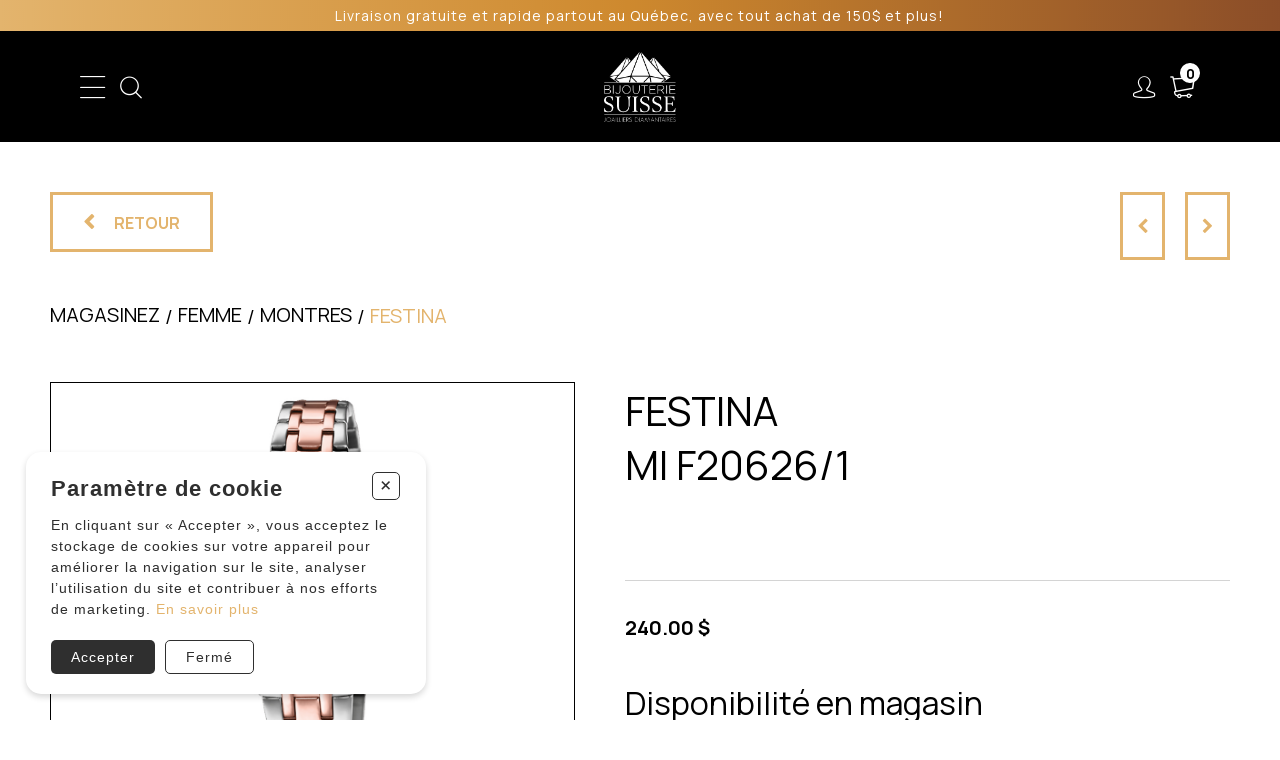

--- FILE ---
content_type: text/html; charset=utf-8
request_url: https://03.bsuisse.com/catalogue/femme/boucles-d-oreilles/anneaux/bijoux-d-importation/100-299/color/size/or-blanc-10k/boucles-d-oreilles-anneaux-bijoux-d-importation-sy-1039f-69633
body_size: 14225
content:
<!DOCTYPE HTML><html xmlns="http://www.w3.org/1999/xhtml" xml:lang="fr" lang="fr" dir="ltr" ><head><meta name='viewport' content='width=device-width, initial-scale=1, maximum-scale=5,viewport-fit=cover'><meta name='google' content='notranslate'><meta http-equiv="Content-Type" content="text/html; charset=utf-8" /><meta name="description" content="Livraison gratuite et rapide partout au Québec, avec tout achat de 150$ et plus! Enfant Anneaux Chaines Coeur Bagues à pierres de couleurs (naissances) Bracelets Fixes Religieux Joncs Fantaisies Perçage Bagues et joncs Bagues à pierres de couleurs (naissances) Joncs BOUCLES Anneaux Fixes Perçage" /><meta name="keywords" content="bagues,bracelets,joncs,chaines,colliers,fantaisies,couteaux,coffre,pendentifs,poche,boucles,anneaux,victorinox,religieux,fixes,montre,éternité,perçage,festina,naissances" /><title>Bijouterie Suisse - Bijoutier depuis 80 ans </title><link rel="icon" type="image/png" href="//03.bsuisse.com/css/img/favicon.png" /><link href="https://fonts.googleapis.com/css?family=Roboto:300,400,500,700,900&display=swap" rel="stylesheet"><script> var _PROGSPAY_SECRET = "ffeaad41-ebb8-4b48-a4df-791a9ab7def5"; var _GOOGLE_KEY = "AIzaSyAv57eDKp_HBkG_oSfyCcqfq0IkSUGmA0w"; </script><script>var _BLOCK_VERSION = "3";</script><script src="//cdn.progexpert.com/js/jquery/jquery-3.7.1.min.js" ></script><script src="//cdn.progexpert.com/js/jquery/ui-1.13.2/jquery-ui.min.js" ></script><script src="//cdn.progexpert.com/js/jquery/timedatepicker/jquery.datetimepicker.js" ></script> <link rel="preconnect" href="https://www.google-analytics.com/" > <link rel="preconnect" href="https://www.googletagmanager.com/" > <!-- Google Tag Manager --> <script> try { (function(w,d,s,l,i){w[l]=w[l]||[];w[l].push({'gtm.start': new Date().getTime(),event:'gtm.js'});var f=d.getElementsByTagName(s)[0], j=d.createElement(s),dl=l!='dataLayer'?'&l='+l:'';j.async=true;j.src= 'https://www.googletagmanager.com/gtm.js?id='+i+dl;f.parentNode.insertBefore(j,f); })(window,document,'script','dataLayer','GTM-5VMG7MGC'); }catch(err) { console.log(err.message); } </script> <!-- End Google Tag Manager --> <script> try { !function(f,b,e,v,n,t,s) {if(f.fbq)return;n=f.fbq=function(){n.callMethod? n.callMethod.apply(n,arguments):n.queue.push(arguments)}; if(!f._fbq)f._fbq=n;n.push=n;n.loaded=!0;n.version='2.0'; n.queue=[];t=b.createElement(e);t.async=!0; t.src=v;s=b.getElementsByTagName(e)[0]; s.parentNode.insertBefore(t,s)}(window,document,'script', 'https://connect.facebook.net/fr_CA/fbevents.js'); fbq('init', '938102704388951'); fbq('track', 'PageView'); }catch(err) { console.log(err.message); } </script> <noscript><img height='1' width='1' src='https://www.facebook.com/tr?id=938102704388951&ev=PageView'&noscript=1' title='Facebook Pixel' alt='Facebook Pixel' /></noscript> <link rel="canonical" href="https://03.bsuisse.com/catalogue/femme/montres/festina/festina/0-99/acier-pvd-or-rose/30-5mm/acier-inoxydable-pvd-or-rose/69633-acier-pvd-or-rose-30-5mm" /><script id="Nschema-org" class="sw-seo schema website" type=application/ld+json >[{"@context":"https:\/\/schema.org","@type":"BreadcrumbList","itemListElement":{"@type":"ListItem","position":1,"item":{"@id":"\/\/03.bsuisse.com\/catalogue","name":"Magasinez"}}},{"@context":"https:\/\/schema.org","@type":"Product","name":"","description":"","image":"https:\/\/03.bsuisse.com\/mod\/file\/resizedProductFiles\/resized_792b765aa995daf26cf6f17f519c949d.jpg","productID":74396,"sku":"MI F16936","mpn":"MI F16936","url":"https:\/\/03.bsuisse.com\/catalogue\/femme\/montres\/festina\/festina\/0-99\/color\/size\/acier-inoxydable\/montres-chics-festina-mi-f16936-68073","brand":{"@type":"Brand","name":"FESTINA","description":"FESTINA - Festina est une marque de montres de renomm\u00e9e internationale, r\u00e9put\u00e9e pour son design \u00e9l\u00e9gant, sa qualit\u00e9 exceptionnelle et sa pr\u00e9cision remarquable. Chaque montre Festina est con\u00e7ue avec une attention m\u00e9ticuleuse aux d\u00e9tails, utilisant les derni\u00e8res technologies pour garantir une"},"manufacturer":{"@type":"Organization","name":"FESTINA","description":"FESTINA - Festina est une marque de montres de renomm\u00e9e internationale, r\u00e9put\u00e9e pour son design \u00e9l\u00e9gant, sa qualit\u00e9 exceptionnelle et sa pr\u00e9cision remarquable. Chaque montre Festina est con\u00e7ue avec une attention m\u00e9ticuleuse aux d\u00e9tails, utilisant les derni\u00e8res technologies pour garantir une"},"offers":{"@type":"Offer","priceCurrency":"CAD","priceValidUntil":"2027-01-20","availability":"https:\/\/schema.org\/InStock","itemCondition":"https:\/\/schema.org\/NewCondition","price":"160.00","url":"https:\/\/03.bsuisse.com\/catalogue\/femme\/montres\/festina\/festina\/0-99\/acier\/size\/acier-inoxydable\/74396-acier-32-5mm","seller":{"@type":"Organization","name":"Bijouterie Suisse - Bijoutier depuis 80 ans"},"shippingDetails":[{"@type":"OfferShippingDetails","shippingRate":{"@type":"MonetaryAmount","value":20,"currency":"CAD"}}],"hasMerchantReturnPolicy":{"@type":"MerchantReturnPolicy","url":"https:\/\/03.bsuisse.com\/\/politiques-et-conditions-d-achat"}}},{"@context":"https:\/\/schema.org","@type":"Product","name":"","description":"Lr6L@QyX","image":"https:\/\/03.bsuisse.com\/mod\/file\/resizedProductFiles\/resized_10fa5eb83300e5f592b9b35a0e07fc3f.jpg","productID":69629,"sku":"MI F20019","mpn":"MI F20019","url":"https:\/\/03.bsuisse.com\/catalogue\/femme\/montres\/festina\/festina\/100-299\/color\/size\/acier-inoxydable\/montres-festina-festina-mi-f20019-68062","brand":{"@type":"Brand","name":"FESTINA","description":"FESTINA - Festina est une marque de montres de renomm\u00e9e internationale, r\u00e9put\u00e9e pour son design \u00e9l\u00e9gant, sa qualit\u00e9 exceptionnelle et sa pr\u00e9cision remarquable. Chaque montre Festina est con\u00e7ue avec une attention m\u00e9ticuleuse aux d\u00e9tails, utilisant les derni\u00e8res technologies pour garantir une"},"manufacturer":{"@type":"Organization","name":"FESTINA","description":"FESTINA - Festina est une marque de montres de renomm\u00e9e internationale, r\u00e9put\u00e9e pour son design \u00e9l\u00e9gant, sa qualit\u00e9 exceptionnelle et sa pr\u00e9cision remarquable. Chaque montre Festina est con\u00e7ue avec une attention m\u00e9ticuleuse aux d\u00e9tails, utilisant les derni\u00e8res technologies pour garantir une"},"offers":{"@type":"Offer","priceCurrency":"CAD","priceValidUntil":"2027-01-20","availability":"https:\/\/schema.org\/InStock","itemCondition":"https:\/\/schema.org\/NewCondition","price":"250.00","url":"https:\/\/03.bsuisse.com\/catalogue\/femme\/montres\/festina\/festina\/100-299\/acier\/29-3mm\/acier-inoxydable\/69629-acier-29-3mm","seller":{"@type":"Organization","name":"Bijouterie Suisse - Bijoutier depuis 80 ans"},"shippingDetails":[{"@type":"OfferShippingDetails","shippingRate":{"@type":"MonetaryAmount","value":20,"currency":"CAD"}}],"hasMerchantReturnPolicy":{"@type":"MerchantReturnPolicy","url":"https:\/\/03.bsuisse.com\/\/politiques-et-conditions-d-achat"}}},{"@context":"https:\/\/schema.org","@type":"Product","name":"MONTRE FESTINA BOYFRIEND COLLECTION","description":"\r\n\tMOUVEMENT : JAPONAIS AU QUARTZ\/ANALOGIQUE\r\n\tBO&Icirc;TIER : ACIER AVEC ZIRCON\r\n\tBRACELET : EN ACIER GRIS AVEC DOUBLE BOUTON POUSSOIR\r\n\tVERRE : MIN&Eacute;RAL \r\n\tFOND CADRAN : CR&Egrave;ME AVEC INDEX\r\n\tDATEUR : N\/D\r\n\t&Eacute;TANCH&Eacute;IT&Eacute; : 5 BAR (50 M\/165 FT)\r\n\tDIAM&Egrave;TRE : 36MM X 36MM\r\n\t&Eacute;PAISSEUR : 9.5 MM\r\n\tENTRE-CORNES: 18.5 MM\r\n\tGARANTIE : 2 ANS\r\n\r\n","image":"https:\/\/03.bsuisse.com\/mod\/file\/resizedProductFiles\/resized_425f116bf53f051c57d1670a04fb4a0c.jpg","productID":69636,"sku":"MI F20401","mpn":"MI F20401","url":"https:\/\/03.bsuisse.com\/catalogue\/femme\/montres\/festina\/festina\/100-299\/color\/size\/acier-inoxydable\/montres-chics-festina-mi-f20401-68068","brand":{"@type":"Brand","name":"FESTINA","description":"FESTINA - Festina est une marque de montres de renomm\u00e9e internationale, r\u00e9put\u00e9e pour son design \u00e9l\u00e9gant, sa qualit\u00e9 exceptionnelle et sa pr\u00e9cision remarquable. Chaque montre Festina est con\u00e7ue avec une attention m\u00e9ticuleuse aux d\u00e9tails, utilisant les derni\u00e8res technologies pour garantir une"},"manufacturer":{"@type":"Organization","name":"FESTINA","description":"FESTINA - Festina est une marque de montres de renomm\u00e9e internationale, r\u00e9put\u00e9e pour son design \u00e9l\u00e9gant, sa qualit\u00e9 exceptionnelle et sa pr\u00e9cision remarquable. Chaque montre Festina est con\u00e7ue avec une attention m\u00e9ticuleuse aux d\u00e9tails, utilisant les derni\u00e8res technologies pour garantir une"},"offers":{"@type":"Offer","priceCurrency":"CAD","priceValidUntil":"2027-01-20","availability":"https:\/\/schema.org\/InStock","itemCondition":"https:\/\/schema.org\/NewCondition","price":"250.00","url":"https:\/\/03.bsuisse.com\/catalogue\/femme\/montres\/festina\/festina\/100-299\/acier\/36mm\/acier-inoxydable\/69636-acier-36mm","seller":{"@type":"Organization","name":"Bijouterie Suisse - Bijoutier depuis 80 ans"},"shippingDetails":[{"@type":"OfferShippingDetails","shippingRate":{"@type":"MonetaryAmount","value":20,"currency":"CAD"}}],"hasMerchantReturnPolicy":{"@type":"MerchantReturnPolicy","url":"https:\/\/03.bsuisse.com\/\/politiques-et-conditions-d-achat"}}},{"@context":"https:\/\/schema.org","@type":"Product","name":"","description":"","image":"https:\/\/03.bsuisse.com\/mod\/file\/resizedProductFiles\/resizedPt_d2bb0d1b75c96ad873f38e9d4292528d.jpg","productID":71798,"sku":"MI F20654\/1","mpn":"MI F20654\/1","url":"https:\/\/03.bsuisse.com\/catalogue\/femme\/montres\/festina\/festina\/100-299\/color\/size\/acier-inoxydable\/montres-chics-festina-mi-f20654-1-69021","brand":{"@type":"Brand","name":"FESTINA","description":"FESTINA - Festina est une marque de montres de renomm\u00e9e internationale, r\u00e9put\u00e9e pour son design \u00e9l\u00e9gant, sa qualit\u00e9 exceptionnelle et sa pr\u00e9cision remarquable. Chaque montre Festina est con\u00e7ue avec une attention m\u00e9ticuleuse aux d\u00e9tails, utilisant les derni\u00e8res technologies pour garantir une"},"manufacturer":{"@type":"Organization","name":"FESTINA","description":"FESTINA - Festina est une marque de montres de renomm\u00e9e internationale, r\u00e9put\u00e9e pour son design \u00e9l\u00e9gant, sa qualit\u00e9 exceptionnelle et sa pr\u00e9cision remarquable. Chaque montre Festina est con\u00e7ue avec une attention m\u00e9ticuleuse aux d\u00e9tails, utilisant les derni\u00e8res technologies pour garantir une"},"offers":{"@type":"Offer","priceCurrency":"CAD","priceValidUntil":"2027-01-20","availability":"https:\/\/schema.org\/InStock","itemCondition":"https:\/\/schema.org\/NewCondition","price":"260.00","url":"https:\/\/03.bsuisse.com\/catalogue\/femme\/montres\/festina\/festina\/100-299\/acier\/size\/acier-inoxydable\/71798-acier","seller":{"@type":"Organization","name":"Bijouterie Suisse - Bijoutier depuis 80 ans"},"shippingDetails":[{"@type":"OfferShippingDetails","shippingRate":{"@type":"MonetaryAmount","value":20,"currency":"CAD"}}],"hasMerchantReturnPolicy":{"@type":"MerchantReturnPolicy","url":"https:\/\/03.bsuisse.com\/\/politiques-et-conditions-d-achat"}}}]</script><script src="//03.bsuisse.com/js/min/js_sw-sw_script.min.js?1763558030" ></script><script src="//03.bsuisse.com/js/min/js_sw-sw.min.js?1758556530" ></script><style >#menu_Support { display: none; }</style><link rel='dns-prefetch' href='//cdn.progexpert.com/' /></head><body id='body' class="03-bsuisse-com"> <link href="//03.bsuisse.com/css/template/bsuisse/cms/global.min.css?1765220411" rel="stylesheet" /><link href="//03.bsuisse.com/css/cms/baseContact.min.css?1765220409" rel="stylesheet" /><link href="//03.bsuisse.com/css/popup.min.css?1765220411" rel="stylesheet" /><script src="//cdn.progexpert.com/js/loadcss.js" ></script><noscript><iframe src="https://www.googletagmanager.com/ns.html?id=GTM-5VMG7MGC" height="0" width="0" style="display:none;visibility:hidden"></iframe></noscript><div class="js-reveal sw-header" data-section="header" ><div class="header__static" ><div class="header__top" ><div class="grid__wrapper--default" ><p class="span-12 header__notice--text" >Livraison gratuite et rapide partout au Québec, avec tout achat de 150$ et plus!</p></div></div><div class="header__bottom p-y-1" ><div class="grid__wrapper--default" ><div class="span-12 grid header__bottom--inner ai-center" ><ul class="header__menu--btn header__width grid js-start" ><li class="header__btn--menu" ><button class="header__icon header-icon-menu" data-toggle="toggle-menu" data-target="body" ></button></li><li ><button class="header__icon header-icon-search" data-click='click-514832857696ffc48e21213.55470044' ></button></li><li class="header__lang--wrapper" ></li></ul><div class="header__menu header__width grid js-center" ><ul class="header__menu--list grid js-end" ><li class="grid ai-center header__sub-menu--parent" ><a href="//03.bsuisse.com/catalogue/enfant" class="no-nav js-section-menu" rel="dofollow" title="Enfant" hreflang="fr">Enfant</a><button class="header-icon-down header__btn--toggle js-toggle-menu" ></button><div class="header__sub-menu" ><div class="header__sub-menu--wrapper jc-center" ><div class="header__menu--group" ><p class="m-b-1 header__group--label" ><a href="//03.bsuisse.com/catalogue/enfant/" rel="dofollow" title="" hreflang="fr"></a></p><ul class="grid" ><li ><a href="//03.bsuisse.com/catalogue/enfant//anneaux" rel="dofollow" title="Anneaux" hreflang="fr">Anneaux</a></li><li ><a href="//03.bsuisse.com/catalogue/enfant//chaines" rel="dofollow" title="Chaines" hreflang="fr">Chaines</a></li><li ><a href="//03.bsuisse.com/catalogue/enfant//coeur" rel="dofollow" title="Coeur" hreflang="fr">Coeur</a></li><li ><a href="//03.bsuisse.com/catalogue/enfant//bagues-a-pierres-de-couleurs-naissances" rel="dofollow" title="Bagues à pierres de couleurs (naissances)" hreflang="fr">Bagues à pierres de couleurs (naissances)</a></li><li ><a href="//03.bsuisse.com/catalogue/enfant//bracelets" rel="dofollow" title="Bracelets" hreflang="fr">Bracelets</a></li><li ><a href="//03.bsuisse.com/catalogue/enfant//fixes" rel="dofollow" title="Fixes" hreflang="fr">Fixes</a></li><li ><a href="//03.bsuisse.com/catalogue/enfant//religieux" rel="dofollow" title="Religieux" hreflang="fr">Religieux</a></li><li ><a href="//03.bsuisse.com/catalogue/enfant//joncs" rel="dofollow" title="Joncs" hreflang="fr">Joncs</a></li><li ><a href="//03.bsuisse.com/catalogue/enfant//fantaisies" rel="dofollow" title="Fantaisies" hreflang="fr">Fantaisies</a></li><li ><a href="//03.bsuisse.com/catalogue/enfant//percage" rel="dofollow" title="Perçage" hreflang="fr">Perçage</a></li></ul></div><div class="header__menu--group" ><p class="m-b-1 header__group--label" ><a href="//03.bsuisse.com/catalogue/enfant/bagues-et-joncs" rel="dofollow" title="Bagues et joncs " hreflang="fr">Bagues et joncs </a></p><ul class="grid" ><li ><a href="//03.bsuisse.com/catalogue/enfant/bagues-et-joncs/bagues-a-pierres-de-couleurs-naissances" rel="dofollow" title="Bagues à pierres de couleurs (naissances)" hreflang="fr">Bagues à pierres de couleurs (naissances)</a></li><li ><a href="//03.bsuisse.com/catalogue/enfant/bagues-et-joncs/joncs" rel="dofollow" title="Joncs" hreflang="fr">Joncs</a></li></ul></div><div class="header__menu--group" ><p class="m-b-1 header__group--label" ><a href="//03.bsuisse.com/catalogue/enfant/boucles" rel="dofollow" title="BOUCLES" hreflang="fr">BOUCLES</a></p><ul class="grid" ><li ><a href="//03.bsuisse.com/catalogue/enfant/boucles/anneaux" rel="dofollow" title="Anneaux" hreflang="fr">Anneaux</a></li><li ><a href="//03.bsuisse.com/catalogue/enfant/boucles/fixes" rel="dofollow" title="Fixes" hreflang="fr">Fixes</a></li><li ><a href="//03.bsuisse.com/catalogue/enfant/boucles/percage" rel="dofollow" title="Perçage" hreflang="fr">Perçage</a></li></ul></div><div class="header__menu--group" ><p class="m-b-1 header__group--label" ><a href="//03.bsuisse.com/catalogue/enfant/chaines-bracelets-colliers" rel="dofollow" title="Chaines,bracelets & colliers " hreflang="fr">Chaines,bracelets & colliers </a></p><ul class="grid" ><li ><a href="//03.bsuisse.com/catalogue/enfant/chaines-bracelets-colliers/chaines" rel="dofollow" title="Chaines" hreflang="fr">Chaines</a></li><li ><a href="//03.bsuisse.com/catalogue/enfant/chaines-bracelets-colliers/bracelets" rel="dofollow" title="Bracelets" hreflang="fr">Bracelets</a></li></ul></div><div class="header__menu--group" ><p class="m-b-1 header__group--label" ><a href="//03.bsuisse.com/catalogue/enfant/pendentifs" rel="dofollow" title="Pendentifs" hreflang="fr">Pendentifs</a></p><ul class="grid" ><li ><a href="//03.bsuisse.com/catalogue/enfant/pendentifs/coeur" rel="dofollow" title="Coeur" hreflang="fr">Coeur</a></li><li ><a href="//03.bsuisse.com/catalogue/enfant/pendentifs/religieux" rel="dofollow" title="Religieux" hreflang="fr">Religieux</a></li><li ><a href="//03.bsuisse.com/catalogue/enfant/pendentifs/fantaisies" rel="dofollow" title="Fantaisies" hreflang="fr">Fantaisies</a></li></ul></div></div></div></li><li class=" grid ai-center header__sub-menu--parent" ><a href="//03.bsuisse.com/catalogue/femme" class="no-nav js-section-menu" rel="dofollow" title="Femme" hreflang="fr">Femme</a><button class="header-icon-down header__btn--toggle js-toggle-menu" ></button><div class="header__sub-menu" ><div class="grid__wrapper--default" ><div class="header__sub-menu--wrapper jc-center span-12" ><div class="header__menu--group" ><p class="m-b-1 header__group--label" ><a href="//03.bsuisse.com/catalogue/femme/" rel="dofollow" title="" hreflang="fr"></a></p><ul class="grid" ><li ><a href="//03.bsuisse.com/catalogue/femme//bering" rel="dofollow" title="BERING" hreflang="fr">BERING</a></li><li ><a href="//03.bsuisse.com/catalogue/femme//broche" rel="dofollow" title="BROCHE" hreflang="fr">BROCHE</a></li><li ><a href="//03.bsuisse.com/catalogue/femme//casio" rel="dofollow" title="CASIO" hreflang="fr">CASIO</a></li><li ><a href="//03.bsuisse.com/catalogue/femme//festina" rel="dofollow" title="FESTINA" hreflang="fr">FESTINA</a></li><li ><a href="//03.bsuisse.com/catalogue/femme//initial" rel="dofollow" title="Initial" hreflang="fr">Initial</a></li><li ><a href="//03.bsuisse.com/catalogue/femme//jacket" rel="dofollow" title="Jacket" hreflang="fr">Jacket</a></li><li ><a href="//03.bsuisse.com/catalogue/femme//lorus" rel="dofollow" title="LORUS" hreflang="fr">LORUS</a></li><li ><a href="//03.bsuisse.com/catalogue/femme//orlean" rel="dofollow" title="ORLEAN" hreflang="fr">ORLEAN</a></li><li ><a href="//03.bsuisse.com/catalogue/femme//seiko" rel="dofollow" title="SEIKO" hreflang="fr">SEIKO</a></li><li ><a href="//03.bsuisse.com/catalogue/femme//tissot" rel="dofollow" title="TISSOT" hreflang="fr">TISSOT</a></li><li ><a href="//03.bsuisse.com/catalogue/femme//trio" rel="dofollow" title="Trio" hreflang="fr">Trio</a></li><li ><a href="//03.bsuisse.com/catalogue/femme//anneaux" rel="dofollow" title="Anneaux" hreflang="fr">Anneaux</a></li><li ><a href="//03.bsuisse.com/catalogue/femme//bagues-a-diamants-alliances" rel="dofollow" title="Bagues à diamants & alliances" hreflang="fr">Bagues à diamants & alliances</a></li><li ><a href="//03.bsuisse.com/catalogue/femme//bracelets" rel="dofollow" title="Bracelets" hreflang="fr">Bracelets</a></li><li ><a href="//03.bsuisse.com/catalogue/femme//coeur" rel="dofollow" title="Coeur" hreflang="fr">Coeur</a></li><li ><a href="//03.bsuisse.com/catalogue/femme//couteaux-de-poche-de-taille-moyenne" rel="dofollow" title="COUTEAUX DE POCHE DE TAILLE MOYENNE" hreflang="fr">COUTEAUX DE POCHE DE TAILLE MOYENNE</a></li><li ><a href="//03.bsuisse.com/catalogue/femme//essentiels" rel="dofollow" title="ESSENTIELS" hreflang="fr">ESSENTIELS</a></li><li ><a href="//03.bsuisse.com/catalogue/femme//liquide" rel="dofollow" title="Liquide" hreflang="fr">Liquide</a></li><li ><a href="//03.bsuisse.com/catalogue/femme//murale" rel="dofollow" title="MURALE" hreflang="fr">MURALE</a></li><li ><a href="//03.bsuisse.com/catalogue/femme//petits-couteaux-de-poche" rel="dofollow" title="PETITS COUTEAUX DE POCHE" hreflang="fr">PETITS COUTEAUX DE POCHE</a></li><li ><a href="//03.bsuisse.com/catalogue/femme//plein-air" rel="dofollow" title="PLEIN AIR" hreflang="fr">PLEIN AIR</a></li><li ><a href="//03.bsuisse.com/catalogue/femme//samuel-bouki" rel="dofollow" title="SAMUEL BOUKI" hreflang="fr">SAMUEL BOUKI</a></li><li ><a href="//03.bsuisse.com/catalogue/femme//swiss-cards" rel="dofollow" title="SWISS CARDS" hreflang="fr">SWISS CARDS</a></li><li ><a href="//03.bsuisse.com/catalogue/femme//aspen" rel="dofollow" title="ASPEN" hreflang="fr">ASPEN</a></li><li ><a href="//03.bsuisse.com/catalogue/femme//bagues-a-pierres-de-couleurs-naissances" rel="dofollow" title="Bagues à pierres de couleurs (naissances)" hreflang="fr">Bagues à pierres de couleurs (naissances)</a></li><li ><a href="//03.bsuisse.com/catalogue/femme//boucles" rel="dofollow" title="Boucles" hreflang="fr">Boucles</a></li><li ><a href="//03.bsuisse.com/catalogue/femme//bureau" rel="dofollow" title="BUREAU" hreflang="fr">BUREAU</a></li><li ><a href="//03.bsuisse.com/catalogue/femme//chaines" rel="dofollow" title="Chaines" hreflang="fr">Chaines</a></li><li ><a href="//03.bsuisse.com/catalogue/femme//fixes" rel="dofollow" title="FIXES" hreflang="fr">FIXES</a></li><li ><a href="//03.bsuisse.com/catalogue/femme//linge-a-polir" rel="dofollow" title="Linge à polir" hreflang="fr">Linge à polir</a></li><li ><a href="//03.bsuisse.com/catalogue/femme//pendantes" rel="dofollow" title="Pendantes" hreflang="fr">Pendantes</a></li><li ><a href="//03.bsuisse.com/catalogue/femme//solitaire" rel="dofollow" title="Solitaire" hreflang="fr">Solitaire</a></li><li ><a href="//03.bsuisse.com/catalogue/femme//animaux" rel="dofollow" title="Animaux" hreflang="fr">Animaux</a></li><li ><a href="//03.bsuisse.com/catalogue/femme//bagues-fantaisies" rel="dofollow" title="Bagues fantaisies" hreflang="fr">Bagues fantaisies</a></li><li ><a href="//03.bsuisse.com/catalogue/femme//chaines-de-chevilles" rel="dofollow" title="Chaines de chevilles" hreflang="fr">Chaines de chevilles</a></li><li ><a href="//03.bsuisse.com/catalogue/femme//colliers-pendentifs" rel="dofollow" title="Colliers & pendentifs" hreflang="fr">Colliers & pendentifs</a></li><li ><a href="//03.bsuisse.com/catalogue/femme//pieces" rel="dofollow" title="Pièces" hreflang="fr">Pièces</a></li><li ><a href="//03.bsuisse.com/catalogue/femme//reveil-matin" rel="dofollow" title="RÉVEIL MATIN" hreflang="fr">RÉVEIL MATIN</a></li><li ><a href="//03.bsuisse.com/catalogue/femme//ultrason" rel="dofollow" title="ULTRASON" hreflang="fr">ULTRASON</a></li><li ><a href="//03.bsuisse.com/catalogue/femme//accessoires" rel="dofollow" title="Accessoires" hreflang="fr">Accessoires</a></li><li ><a href="//03.bsuisse.com/catalogue/femme//coffre-a-bijoux" rel="dofollow" title="COFFRE À BIJOUX" hreflang="fr">COFFRE À BIJOUX</a></li><li ><a href="//03.bsuisse.com/catalogue/femme//colliers" rel="dofollow" title="Colliers" hreflang="fr">Colliers</a></li><li ><a href="//03.bsuisse.com/catalogue/femme//fantaisies" rel="dofollow" title="Fantaisies" hreflang="fr">Fantaisies</a></li><li ><a href="//03.bsuisse.com/catalogue/femme//joncs-semi-eternite-eternite" rel="dofollow" title="Joncs semi-éternité & éternité" hreflang="fr">Joncs semi-éternité & éternité</a></li><li ><a href="//03.bsuisse.com/catalogue/femme//pendentifs" rel="dofollow" title="Pendentifs" hreflang="fr">Pendentifs</a></li><li ><a href="//03.bsuisse.com/catalogue/femme//barbelles" rel="dofollow" title="Barbelles" hreflang="fr">Barbelles</a></li><li ><a href="//03.bsuisse.com/catalogue/femme//coffre-a-montre" rel="dofollow" title="COFFRE À MONTRE" hreflang="fr">COFFRE À MONTRE</a></li><li ><a href="//03.bsuisse.com/catalogue/femme//ensemble" rel="dofollow" title="Ensemble" hreflang="fr">Ensemble</a></li><li ><a href="//03.bsuisse.com/catalogue/femme//ensembles" rel="dofollow" title="Ensembles" hreflang="fr">Ensembles</a></li><li ><a href="//03.bsuisse.com/catalogue/femme//joncs" rel="dofollow" title="Joncs" hreflang="fr">Joncs</a></li><li ><a href="//03.bsuisse.com/catalogue/femme//religieux" rel="dofollow" title="Religieux" hreflang="fr">Religieux</a></li><li ><a href="//03.bsuisse.com/catalogue/femme//bagues" rel="dofollow" title="Bagues" hreflang="fr">Bagues</a></li><li ><a href="//03.bsuisse.com/catalogue/femme//divers" rel="dofollow" title="DIVERS" hreflang="fr">DIVERS</a></li><li ><a href="//03.bsuisse.com/catalogue/femme//medical" rel="dofollow" title="Medical" hreflang="fr">Medical</a></li><li ><a href="//03.bsuisse.com/catalogue/femme//percage" rel="dofollow" title="Perçage" hreflang="fr">Perçage</a></li><li ><a href="//03.bsuisse.com/catalogue/femme//victorinox" rel="dofollow" title="VICTORINOX" hreflang="fr">VICTORINOX</a></li><li ><a href="//03.bsuisse.com/catalogue/femme//fermoirs" rel="dofollow" title="Fermoirs" hreflang="fr">Fermoirs</a></li></ul></div><div class="header__menu--group" ><p class="m-b-1 header__group--label" ><a href="//03.bsuisse.com/catalogue/femme/bagues-et-joncs" rel="dofollow" title="Bagues et joncs " hreflang="fr">Bagues et joncs </a></p><ul class="grid" ><li ><a href="//03.bsuisse.com/catalogue/femme/bagues-et-joncs/jacket" rel="dofollow" title="Jacket" hreflang="fr">Jacket</a></li><li ><a href="//03.bsuisse.com/catalogue/femme/bagues-et-joncs/trio" rel="dofollow" title="Trio" hreflang="fr">Trio</a></li><li ><a href="//03.bsuisse.com/catalogue/femme/bagues-et-joncs/bagues-a-diamants-alliances" rel="dofollow" title="Bagues à diamants & alliances" hreflang="fr">Bagues à diamants & alliances</a></li><li ><a href="//03.bsuisse.com/catalogue/femme/bagues-et-joncs/bagues-a-pierres-de-couleurs-naissances" rel="dofollow" title="Bagues à pierres de couleurs (naissances)" hreflang="fr">Bagues à pierres de couleurs (naissances)</a></li><li ><a href="//03.bsuisse.com/catalogue/femme/bagues-et-joncs/bagues-fantaisies" rel="dofollow" title="Bagues fantaisies" hreflang="fr">Bagues fantaisies</a></li><li ><a href="//03.bsuisse.com/catalogue/femme/bagues-et-joncs/joncs-semi-eternite-eternite" rel="dofollow" title="Joncs semi-éternité & éternité" hreflang="fr">Joncs semi-éternité & éternité</a></li><li ><a href="//03.bsuisse.com/catalogue/femme/bagues-et-joncs/joncs" rel="dofollow" title="Joncs" hreflang="fr">Joncs</a></li></ul></div><div class="header__menu--group" ><p class="m-b-1 header__group--label" ><a href="//03.bsuisse.com/catalogue/femme/bijoux-familiaux" rel="dofollow" title="Bijoux familiaux" hreflang="fr">Bijoux familiaux</a></p><ul class="grid" ><li ><a href="//03.bsuisse.com/catalogue/femme/bijoux-familiaux/bagues" rel="dofollow" title="Bagues" hreflang="fr">Bagues</a></li><li ><a href="//03.bsuisse.com/catalogue/femme/bijoux-familiaux/bracelets" rel="dofollow" title="Bracelets" hreflang="fr">Bracelets</a></li><li ><a href="//03.bsuisse.com/catalogue/femme/bijoux-familiaux/colliers-pendentifs" rel="dofollow" title="Colliers & pendentifs" hreflang="fr">Colliers & pendentifs</a></li></ul></div><div class="header__menu--group" ><p class="m-b-1 header__group--label" ><a href="//03.bsuisse.com/catalogue/femme/boucles" rel="dofollow" title="BOUCLES" hreflang="fr">BOUCLES</a></p><ul class="grid" ><li ><a href="//03.bsuisse.com/catalogue/femme/boucles/jacket" rel="dofollow" title="JACKET" hreflang="fr">JACKET</a></li><li ><a href="//03.bsuisse.com/catalogue/femme/boucles/anneaux" rel="dofollow" title="Anneaux" hreflang="fr">Anneaux</a></li><li ><a href="//03.bsuisse.com/catalogue/femme/boucles/fixes" rel="dofollow" title="FIXES" hreflang="fr">FIXES</a></li><li ><a href="//03.bsuisse.com/catalogue/femme/boucles/pendantes" rel="dofollow" title="Pendantes" hreflang="fr">Pendantes</a></li><li ><a href="//03.bsuisse.com/catalogue/femme/boucles/accessoires" rel="dofollow" title="Accessoires" hreflang="fr">Accessoires</a></li><li ><a href="//03.bsuisse.com/catalogue/femme/boucles/barbelles" rel="dofollow" title="Barbelles" hreflang="fr">Barbelles</a></li><li ><a href="//03.bsuisse.com/catalogue/femme/boucles/percage" rel="dofollow" title="Perçage" hreflang="fr">Perçage</a></li></ul></div><div class="header__menu--group" ><p class="m-b-1 header__group--label" ><a href="//03.bsuisse.com/catalogue/femme/cadrans-horloges-et-coffres" rel="dofollow" title="Cadrans, horloges et coffres" hreflang="fr">Cadrans, horloges et coffres</a></p><ul class="grid" ><li ><a href="//03.bsuisse.com/catalogue/femme/cadrans-horloges-et-coffres/murale" rel="dofollow" title="MURALE" hreflang="fr">MURALE</a></li><li ><a href="//03.bsuisse.com/catalogue/femme/cadrans-horloges-et-coffres/bureau" rel="dofollow" title="BUREAU" hreflang="fr">BUREAU</a></li><li ><a href="//03.bsuisse.com/catalogue/femme/cadrans-horloges-et-coffres/reveil-matin" rel="dofollow" title="RÉVEIL MATIN" hreflang="fr">RÉVEIL MATIN</a></li><li ><a href="//03.bsuisse.com/catalogue/femme/cadrans-horloges-et-coffres/coffre-a-bijoux" rel="dofollow" title="COFFRE À BIJOUX" hreflang="fr">COFFRE À BIJOUX</a></li><li ><a href="//03.bsuisse.com/catalogue/femme/cadrans-horloges-et-coffres/coffre-a-montre" rel="dofollow" title="COFFRE À MONTRE" hreflang="fr">COFFRE À MONTRE</a></li><li ><a href="//03.bsuisse.com/catalogue/femme/cadrans-horloges-et-coffres/divers" rel="dofollow" title="DIVERS" hreflang="fr">DIVERS</a></li></ul></div><div class="header__menu--group" ><p class="m-b-1 header__group--label" ><a href="//03.bsuisse.com/catalogue/femme/chaines-bracelets-colliers" rel="dofollow" title="Chaines,bracelets & colliers " hreflang="fr">Chaines,bracelets & colliers </a></p><ul class="grid" ><li ><a href="//03.bsuisse.com/catalogue/femme/chaines-bracelets-colliers/bracelets" rel="dofollow" title="BRACELETS" hreflang="fr">BRACELETS</a></li><li ><a href="//03.bsuisse.com/catalogue/femme/chaines-bracelets-colliers/colliers" rel="dofollow" title="COLLIERS" hreflang="fr">COLLIERS</a></li><li ><a href="//03.bsuisse.com/catalogue/femme/chaines-bracelets-colliers/chaines" rel="dofollow" title="Chaines" hreflang="fr">Chaines</a></li><li ><a href="//03.bsuisse.com/catalogue/femme/chaines-bracelets-colliers/chaines-de-chevilles" rel="dofollow" title="Chaines de chevilles" hreflang="fr">Chaines de chevilles</a></li><li ><a href="//03.bsuisse.com/catalogue/femme/chaines-bracelets-colliers/ensemble" rel="dofollow" title="Ensemble" hreflang="fr">Ensemble</a></li><li ><a href="//03.bsuisse.com/catalogue/femme/chaines-bracelets-colliers/medical" rel="dofollow" title="Medical" hreflang="fr">Medical</a></li></ul></div><div class="header__menu--group" ><p class="m-b-1 header__group--label" ><a href="//03.bsuisse.com/catalogue/femme/couteaux-suisse-victorinox" rel="dofollow" title="COUTEAUX SUISSE VICTORINOX" hreflang="fr">COUTEAUX SUISSE VICTORINOX</a></p><ul class="grid" ><li ><a href="//03.bsuisse.com/catalogue/femme/couteaux-suisse-victorinox/couteaux-de-poche-de-taille-moyenne" rel="dofollow" title="COUTEAUX DE POCHE DE TAILLE MOYENNE" hreflang="fr">COUTEAUX DE POCHE DE TAILLE MOYENNE</a></li><li ><a href="//03.bsuisse.com/catalogue/femme/couteaux-suisse-victorinox/essentiels" rel="dofollow" title="ESSENTIELS" hreflang="fr">ESSENTIELS</a></li><li ><a href="//03.bsuisse.com/catalogue/femme/couteaux-suisse-victorinox/petits-couteaux-de-poche" rel="dofollow" title="PETITS COUTEAUX DE POCHE" hreflang="fr">PETITS COUTEAUX DE POCHE</a></li><li ><a href="//03.bsuisse.com/catalogue/femme/couteaux-suisse-victorinox/plein-air" rel="dofollow" title="PLEIN AIR" hreflang="fr">PLEIN AIR</a></li><li ><a href="//03.bsuisse.com/catalogue/femme/couteaux-suisse-victorinox/swiss-cards" rel="dofollow" title="SWISS CARDS" hreflang="fr">SWISS CARDS</a></li></ul></div><div class="header__menu--group" ><p class="m-b-1 header__group--label" ><a href="//03.bsuisse.com/catalogue/femme/montres" rel="dofollow" title="MONTRES" hreflang="fr">MONTRES</a></p><ul class="grid" ><li ><a href="//03.bsuisse.com/catalogue/femme/montres/bering" rel="dofollow" title="BERING" hreflang="fr">BERING</a></li><li ><a href="//03.bsuisse.com/catalogue/femme/montres/casio" rel="dofollow" title="CASIO" hreflang="fr">CASIO</a></li><li ><a href="//03.bsuisse.com/catalogue/femme/montres/festina" rel="dofollow" title="FESTINA" hreflang="fr">FESTINA</a></li><li ><a href="//03.bsuisse.com/catalogue/femme/montres/lorus" rel="dofollow" title="LORUS" hreflang="fr">LORUS</a></li><li ><a href="//03.bsuisse.com/catalogue/femme/montres/orlean" rel="dofollow" title="ORLEAN" hreflang="fr">ORLEAN</a></li><li ><a href="//03.bsuisse.com/catalogue/femme/montres/seiko" rel="dofollow" title="SEIKO" hreflang="fr">SEIKO</a></li><li ><a href="//03.bsuisse.com/catalogue/femme/montres/tissot" rel="dofollow" title="TISSOT" hreflang="fr">TISSOT</a></li><li ><a href="//03.bsuisse.com/catalogue/femme/montres/samuel-bouki" rel="dofollow" title="SAMUEL BOUKI" hreflang="fr">SAMUEL BOUKI</a></li><li ><a href="//03.bsuisse.com/catalogue/femme/montres/aspen" rel="dofollow" title="ASPEN" hreflang="fr">ASPEN</a></li><li ><a href="//03.bsuisse.com/catalogue/femme/montres/victorinox" rel="dofollow" title="VICTORINOX" hreflang="fr">VICTORINOX</a></li></ul></div><div class="header__menu--group" ><p class="m-b-1 header__group--label" ><a href="//03.bsuisse.com/catalogue/femme/nettoyeurs" rel="dofollow" title="Nettoyeurs" hreflang="fr">Nettoyeurs</a></p><ul class="grid" ><li ><a href="//03.bsuisse.com/catalogue/femme/nettoyeurs/liquide" rel="dofollow" title="Liquide" hreflang="fr">Liquide</a></li><li ><a href="//03.bsuisse.com/catalogue/femme/nettoyeurs/linge-a-polir" rel="dofollow" title="Linge à polir" hreflang="fr">Linge à polir</a></li><li ><a href="//03.bsuisse.com/catalogue/femme/nettoyeurs/ultrason" rel="dofollow" title="ULTRASON" hreflang="fr">ULTRASON</a></li></ul></div><div class="header__menu--group" ><p class="m-b-1 header__group--label" ><a href="//03.bsuisse.com/catalogue/femme/pendentif" rel="dofollow" title="Pendentif" hreflang="fr">Pendentif</a></p><ul class="grid" ><li ><a href="//03.bsuisse.com/catalogue/femme/pendentif/broche" rel="dofollow" title="BROCHE" hreflang="fr">BROCHE</a></li><li ><a href="//03.bsuisse.com/catalogue/femme/pendentif/initial" rel="dofollow" title="Initial" hreflang="fr">Initial</a></li><li ><a href="//03.bsuisse.com/catalogue/femme/pendentif/coeur" rel="dofollow" title="Coeur" hreflang="fr">Coeur</a></li><li ><a href="//03.bsuisse.com/catalogue/femme/pendentif/medical" rel="dofollow" title="MÉDICAL" hreflang="fr">MÉDICAL</a></li><li ><a href="//03.bsuisse.com/catalogue/femme/pendentif/solitaire" rel="dofollow" title="Solitaire" hreflang="fr">Solitaire</a></li><li ><a href="//03.bsuisse.com/catalogue/femme/pendentif/animaux" rel="dofollow" title="Animaux" hreflang="fr">Animaux</a></li><li ><a href="//03.bsuisse.com/catalogue/femme/pendentif/fantaisies" rel="dofollow" title="Fantaisies" hreflang="fr">Fantaisies</a></li><li ><a href="//03.bsuisse.com/catalogue/femme/pendentif/religieux" rel="dofollow" title="Religieux" hreflang="fr">Religieux</a></li></ul></div><div class="header__menu--group" ><p class="m-b-1 header__group--label" ><a href="//03.bsuisse.com/catalogue/femme/perles" rel="dofollow" title="Perles" hreflang="fr">Perles</a></p><ul class="grid" ><li ><a href="//03.bsuisse.com/catalogue/femme/perles/bracelets" rel="dofollow" title="Bracelets" hreflang="fr">Bracelets</a></li><li ><a href="//03.bsuisse.com/catalogue/femme/perles/boucles" rel="dofollow" title="Boucles" hreflang="fr">Boucles</a></li><li ><a href="//03.bsuisse.com/catalogue/femme/perles/colliers" rel="dofollow" title="Colliers" hreflang="fr">Colliers</a></li><li ><a href="//03.bsuisse.com/catalogue/femme/perles/pendentifs" rel="dofollow" title="Pendentifs" hreflang="fr">Pendentifs</a></li><li ><a href="//03.bsuisse.com/catalogue/femme/perles/ensembles" rel="dofollow" title="Ensembles" hreflang="fr">Ensembles</a></li><li ><a href="//03.bsuisse.com/catalogue/femme/perles/bagues" rel="dofollow" title="Bagues" hreflang="fr">Bagues</a></li><li ><a href="//03.bsuisse.com/catalogue/femme/perles/fermoirs" rel="dofollow" title="Fermoirs" hreflang="fr">Fermoirs</a></li></ul></div><div class="header__menu--group" ><p class="m-b-1 header__group--label" ><a href="//03.bsuisse.com/catalogue/femme/reparations" rel="dofollow" title="Réparations" hreflang="fr">Réparations</a></p><ul class="grid" ><li ><a href="//03.bsuisse.com/catalogue/femme/reparations/pieces" rel="dofollow" title="Pièces" hreflang="fr">Pièces</a></li></ul></div></div></div></div></li><li class=" grid ai-center header__sub-menu--parent" ><a href="//03.bsuisse.com/catalogue/homme" class="no-nav js-section-menu" rel="dofollow" title="Homme" hreflang="fr">Homme</a><button class="header-icon-down header__btn--toggle js-toggle-menu" ></button><div class="header__sub-menu" ><div class="grid__wrapper--default" ><div class="header__sub-menu--wrapper jc-center span-12" ><div class="header__menu--group" ><p class="m-b-1 header__group--label" ><a href="//03.bsuisse.com/catalogue/homme/bagues-et-joncs" rel="dofollow" title="BAGUES ET JONCS" hreflang="fr">BAGUES ET JONCS</a></p><ul class="grid" ><li ><a href="//03.bsuisse.com/catalogue/homme/bagues-et-joncs/bagues-a-diamant" rel="dofollow" title="Bagues à diamant" hreflang="fr">Bagues à diamant</a></li><li ><a href="//03.bsuisse.com/catalogue/homme/bagues-et-joncs/bagues-a-diamants-alliances" rel="dofollow" title="Bagues à diamants & alliances" hreflang="fr">Bagues à diamants & alliances</a></li><li ><a href="//03.bsuisse.com/catalogue/homme/bagues-et-joncs/bagues-fantaisies" rel="dofollow" title="Bagues fantaisies" hreflang="fr">Bagues fantaisies</a></li><li ><a href="//03.bsuisse.com/catalogue/homme/bagues-et-joncs/joncs" rel="dofollow" title="Joncs" hreflang="fr">Joncs</a></li></ul></div><div class="header__menu--group" ><p class="m-b-1 header__group--label" ><a href="//03.bsuisse.com/catalogue/homme/boucles" rel="dofollow" title="BOUCLES" hreflang="fr">BOUCLES</a></p><ul class="grid" ><li ><a href="//03.bsuisse.com/catalogue/homme/boucles/fixes" rel="dofollow" title="FIXES" hreflang="fr">FIXES</a></li><li ><a href="//03.bsuisse.com/catalogue/homme/boucles/anneaux" rel="dofollow" title="Anneaux" hreflang="fr">Anneaux</a></li></ul></div><div class="header__menu--group" ><p class="m-b-1 header__group--label" ><a href="//03.bsuisse.com/catalogue/homme/cadrans-horloges-et-coffres" rel="dofollow" title="Cadrans, horloges et coffres" hreflang="fr">Cadrans, horloges et coffres</a></p><ul class="grid" ><li ><a href="//03.bsuisse.com/catalogue/homme/cadrans-horloges-et-coffres/murale" rel="dofollow" title="MURALE" hreflang="fr">MURALE</a></li><li ><a href="//03.bsuisse.com/catalogue/homme/cadrans-horloges-et-coffres/bureau" rel="dofollow" title="BUREAU" hreflang="fr">BUREAU</a></li><li ><a href="//03.bsuisse.com/catalogue/homme/cadrans-horloges-et-coffres/reveil-matin" rel="dofollow" title="RÉVEIL MATIN" hreflang="fr">RÉVEIL MATIN</a></li><li ><a href="//03.bsuisse.com/catalogue/homme/cadrans-horloges-et-coffres/coffre-a-bijoux" rel="dofollow" title="COFFRE À BIJOUX" hreflang="fr">COFFRE À BIJOUX</a></li><li ><a href="//03.bsuisse.com/catalogue/homme/cadrans-horloges-et-coffres/coffre-a-montre" rel="dofollow" title="COFFRE À MONTRE" hreflang="fr">COFFRE À MONTRE</a></li><li ><a href="//03.bsuisse.com/catalogue/homme/cadrans-horloges-et-coffres/divers" rel="dofollow" title="DIVERS" hreflang="fr">DIVERS</a></li></ul></div><div class="header__menu--group" ><p class="m-b-1 header__group--label" ><a href="//03.bsuisse.com/catalogue/homme/chaines-bracelets-colliers" rel="dofollow" title="Chaines,bracelets & colliers " hreflang="fr">Chaines,bracelets & colliers </a></p><ul class="grid" ><li ><a href="//03.bsuisse.com/catalogue/homme/chaines-bracelets-colliers/bracelets" rel="dofollow" title="Bracelets" hreflang="fr">Bracelets</a></li><li ><a href="//03.bsuisse.com/catalogue/homme/chaines-bracelets-colliers/chaines" rel="dofollow" title="Chaines" hreflang="fr">Chaines</a></li><li ><a href="//03.bsuisse.com/catalogue/homme/chaines-bracelets-colliers/colliers" rel="dofollow" title="Colliers" hreflang="fr">Colliers</a></li><li ><a href="//03.bsuisse.com/catalogue/homme/chaines-bracelets-colliers/accessoires" rel="dofollow" title="Accessoires" hreflang="fr">Accessoires</a></li><li ><a href="//03.bsuisse.com/catalogue/homme/chaines-bracelets-colliers/medical" rel="dofollow" title="Medical" hreflang="fr">Medical</a></li></ul></div><div class="header__menu--group" ><p class="m-b-1 header__group--label" ><a href="//03.bsuisse.com/catalogue/homme/couteaux-suisse-victorinox" rel="dofollow" title="COUTEAUX SUISSE VICTORINOX" hreflang="fr">COUTEAUX SUISSE VICTORINOX</a></p><ul class="grid" ><li ><a href="//03.bsuisse.com/catalogue/homme/couteaux-suisse-victorinox/couteaux-de-poche-de-taille-moyenne" rel="dofollow" title="COUTEAUX DE POCHE DE TAILLE MOYENNE" hreflang="fr">COUTEAUX DE POCHE DE TAILLE MOYENNE</a></li><li ><a href="//03.bsuisse.com/catalogue/homme/couteaux-suisse-victorinox/essentiels" rel="dofollow" title="ESSENTIELS" hreflang="fr">ESSENTIELS</a></li><li ><a href="//03.bsuisse.com/catalogue/homme/couteaux-suisse-victorinox/petits-couteaux-de-poche" rel="dofollow" title="PETITS COUTEAUX DE POCHE" hreflang="fr">PETITS COUTEAUX DE POCHE</a></li><li ><a href="//03.bsuisse.com/catalogue/homme/couteaux-suisse-victorinox/plein-air" rel="dofollow" title="PLEIN AIR" hreflang="fr">PLEIN AIR</a></li><li ><a href="//03.bsuisse.com/catalogue/homme/couteaux-suisse-victorinox/swiss-cards" rel="dofollow" title="SWISS CARDS" hreflang="fr">SWISS CARDS</a></li></ul></div><div class="header__menu--group" ><p class="m-b-1 header__group--label" ><a href="//03.bsuisse.com/catalogue/homme/montres" rel="dofollow" title="MONTRES" hreflang="fr">MONTRES</a></p><ul class="grid" ><li ><a href="//03.bsuisse.com/catalogue/homme/montres/alpine" rel="dofollow" title="ALPINE" hreflang="fr">ALPINE</a></li><li ><a href="//03.bsuisse.com/catalogue/homme/montres/bering" rel="dofollow" title="BERING" hreflang="fr">BERING</a></li><li ><a href="//03.bsuisse.com/catalogue/homme/montres/casio" rel="dofollow" title="CASIO" hreflang="fr">CASIO</a></li><li ><a href="//03.bsuisse.com/catalogue/homme/montres/charles-hubert" rel="dofollow" title="CHARLES HUBERT" hreflang="fr">CHARLES HUBERT</a></li><li ><a href="//03.bsuisse.com/catalogue/homme/montres/festina" rel="dofollow" title="FESTINA" hreflang="fr">FESTINA</a></li><li ><a href="//03.bsuisse.com/catalogue/homme/montres/lorus" rel="dofollow" title="LORUS" hreflang="fr">LORUS</a></li><li ><a href="//03.bsuisse.com/catalogue/homme/montres/orlean" rel="dofollow" title="ORLEAN" hreflang="fr">ORLEAN</a></li><li ><a href="//03.bsuisse.com/catalogue/homme/montres/samuel-bouki" rel="dofollow" title="SAMUEL BOUKI" hreflang="fr">SAMUEL BOUKI</a></li><li ><a href="//03.bsuisse.com/catalogue/homme/montres/aspen" rel="dofollow" title="ASPEN" hreflang="fr">ASPEN</a></li><li ><a href="//03.bsuisse.com/catalogue/homme/montres/tissot" rel="dofollow" title="TISSOT" hreflang="fr">TISSOT</a></li><li ><a href="//03.bsuisse.com/catalogue/homme/montres/montre-sye" rel="dofollow" title="MONTRE SYE" hreflang="fr">MONTRE SYE</a></li><li ><a href="//03.bsuisse.com/catalogue/homme/montres/seiko" rel="dofollow" title="SEIKO" hreflang="fr">SEIKO</a></li><li ><a href="//03.bsuisse.com/catalogue/homme/montres/tsar-bomba" rel="dofollow" title="TSAR BOMBA" hreflang="fr">TSAR BOMBA</a></li><li ><a href="//03.bsuisse.com/catalogue/homme/montres/bracelet-sye" rel="dofollow" title="BRACELET SYE" hreflang="fr">BRACELET SYE</a></li><li ><a href="//03.bsuisse.com/catalogue/homme/montres/victorinox" rel="dofollow" title="VICTORINOX" hreflang="fr">VICTORINOX</a></li></ul></div><div class="header__menu--group" ><p class="m-b-1 header__group--label" ><a href="//03.bsuisse.com/catalogue/homme/nettoyeurs" rel="dofollow" title="Nettoyeurs" hreflang="fr">Nettoyeurs</a></p><ul class="grid" ><li ><a href="//03.bsuisse.com/catalogue/homme/nettoyeurs/liquide" rel="dofollow" title="Liquide" hreflang="fr">Liquide</a></li><li ><a href="//03.bsuisse.com/catalogue/homme/nettoyeurs/linge-a-polir" rel="dofollow" title="Linge à polir" hreflang="fr">Linge à polir</a></li><li ><a href="//03.bsuisse.com/catalogue/homme/nettoyeurs/ultrason" rel="dofollow" title="ULTRASON" hreflang="fr">ULTRASON</a></li></ul></div><div class="header__menu--group" ><p class="m-b-1 header__group--label" ><a href="//03.bsuisse.com/catalogue/homme/pendentifs" rel="dofollow" title="Pendentifs" hreflang="fr">Pendentifs</a></p><ul class="grid" ><li ><a href="//03.bsuisse.com/catalogue/homme/pendentifs/religieux" rel="dofollow" title="Religieux" hreflang="fr">Religieux</a></li><li ><a href="//03.bsuisse.com/catalogue/homme/pendentifs/fantaisies" rel="dofollow" title="Fantaisies" hreflang="fr">Fantaisies</a></li></ul></div><div class="header__menu--group" ><p class="m-b-1 header__group--label" ><a href="//03.bsuisse.com/catalogue/homme/reparations" rel="dofollow" title="Réparations" hreflang="fr">Réparations</a></p><ul class="grid" ><li ><a href="//03.bsuisse.com/catalogue/homme/reparations/pieces" rel="dofollow" title="Pièces" hreflang="fr">Pièces</a></li></ul></div></div></div></div></li><li class=" grid ai-center " ><a href="//03.bsuisse.com/catalogue/soldes" class="no-nav js-section-menu" rel="dofollow" title="Soldes" hreflang="fr">Soldes</a></li></ul><a href="//03.bsuisse.com" class="header__logo m-md-x-3 start-2 end-3" rel="dofollow" title="Bijouterie Suisse - Bijoutier depuis 80 ans" hreflang="fr"><img src="//03.bsuisse.com/css/img/logo-dark.png?1686656948" alt="Bijouterie Suisse - Bijoutier depuis 80 ans" title="Bijouterie Suisse - Bijoutier depuis 80 ans" /></a><ul class="header__menu--list grid js-start" ><li class=" grid ai-center " ><a href="//03.bsuisse.com/catalogue/liquidation" class="no-nav js-section-menu" rel="dofollow" title="Liquidation" hreflang="fr">Liquidation</a></li><li class="grid ai-center " ><a href="//03.bsuisse.com/nos-services" data-current="menu" class="header__menu--link " rel="dofollow" title="Services" hreflang="fr">Services</a></li><li class="grid ai-center header__sub-menu--parent" ><a href="javascript:" data-current="menu" class="header__menu--link " rel="nofollow" title="À propos" hreflang="fr">À propos</a><button class="header-icon-down header__btn--toggle js-toggle-menu" ></button><div class="header__sub-menu" ><div class="grid__wrapper--default" ><div class="span-12 header__sub-menu--wrapper jc-center" ><div class="header__menu--group" ><ul class="grid" ><li ><a href="//03.bsuisse.com/mesures-et-grandeurs" data-current="menu" class="" rel="dofollow" title="Mesures & grandeurs" hreflang="fr">Mesures & grandeurs</a></li><li ><a href="//03.bsuisse.com/politique-de-retrour" data-current="menu" class="" rel="dofollow" title="Politique de retour" hreflang="fr">Politique de retour</a></li><li ><a href="//03.bsuisse.com/politiques-et-conditions-d-achat" data-current="menu" class="" rel="dofollow" title="Politiques et conditions d'achat" hreflang="fr">Politiques et conditions d'achat</a></li><li ><a href="//03.bsuisse.com/a-propos" data-current="menu" class="" rel="dofollow" title="Qui nous sommes" hreflang="fr">Qui nous sommes</a></li><li ><a href="//03.bsuisse.com/nos-marques" data-current="menu" class="" rel="dofollow" title="Marques" hreflang="fr">Marques</a></li></ul></div></div></div></div></li><li class="grid ai-center " ><a href="//03.bsuisse.com/nous-joindre" data-current="menu" class="header__menu--link " rel="dofollow" title="Nous joindre" hreflang="fr">Nous joindre</a></li></ul></div><ul class="header__menu--btn header__width grid js-end" ><li ><button class="header__account--btn jc-start ai-center" title="Connexion" data-click='click-635393683696ffc48e1ed75.10268620' ><span class="header__icon header-icon-user" ></span><span class="header__btn--label" >Connexion</span></button></li><li class="js-async" data-section="CartHeader" data-sw='sw-477272860696ffc48e21690.53113516' ><a href="//03.bsuisse.com/panier" class="header__icon header-icon-cart" rel="dofollow" hreflang="fr"><span class="header__cart--count grid pc-center" >0</span></a></li></ul></div></div></div></div><div class="header__fixed" ><div class="header__bottom p-y-1" ><div class="grid__wrapper--default" ><div class="span-12 grid header__bottom--inner ai-center" ><ul class="header__menu--btn header__width grid js-start" ><li class="header__btn--menu" ><button class="header__icon header-icon-menu" data-toggle="toggle-menu" data-target="body" ></button></li><li ><button class="header__icon header-icon-search" data-click='click-514832857696ffc48e21213.55470044' ></button></li><li class="header__lang--wrapper" ></li></ul><div class="header__menu header__width grid js-center" ><ul class="header__menu--list grid js-end" ><li class="grid ai-center header__sub-menu--parent" ><a href="//03.bsuisse.com/catalogue/enfant" class="no-nav js-section-menu" rel="dofollow" title="Enfant" hreflang="fr">Enfant</a><button class="header-icon-down header__btn--toggle js-toggle-menu" ></button><div class="header__sub-menu" ><div class="header__sub-menu--wrapper jc-center" ><div class="header__menu--group" ><p class="m-b-1 header__group--label" ><a href="//03.bsuisse.com/catalogue/enfant/" rel="dofollow" title="" hreflang="fr"></a></p><ul class="grid" ><li ><a href="//03.bsuisse.com/catalogue/enfant//anneaux" rel="dofollow" title="Anneaux" hreflang="fr">Anneaux</a></li><li ><a href="//03.bsuisse.com/catalogue/enfant//chaines" rel="dofollow" title="Chaines" hreflang="fr">Chaines</a></li><li ><a href="//03.bsuisse.com/catalogue/enfant//coeur" rel="dofollow" title="Coeur" hreflang="fr">Coeur</a></li><li ><a href="//03.bsuisse.com/catalogue/enfant//bagues-a-pierres-de-couleurs-naissances" rel="dofollow" title="Bagues à pierres de couleurs (naissances)" hreflang="fr">Bagues à pierres de couleurs (naissances)</a></li><li ><a href="//03.bsuisse.com/catalogue/enfant//bracelets" rel="dofollow" title="Bracelets" hreflang="fr">Bracelets</a></li><li ><a href="//03.bsuisse.com/catalogue/enfant//fixes" rel="dofollow" title="Fixes" hreflang="fr">Fixes</a></li><li ><a href="//03.bsuisse.com/catalogue/enfant//religieux" rel="dofollow" title="Religieux" hreflang="fr">Religieux</a></li><li ><a href="//03.bsuisse.com/catalogue/enfant//joncs" rel="dofollow" title="Joncs" hreflang="fr">Joncs</a></li><li ><a href="//03.bsuisse.com/catalogue/enfant//fantaisies" rel="dofollow" title="Fantaisies" hreflang="fr">Fantaisies</a></li><li ><a href="//03.bsuisse.com/catalogue/enfant//percage" rel="dofollow" title="Perçage" hreflang="fr">Perçage</a></li></ul></div><div class="header__menu--group" ><p class="m-b-1 header__group--label" ><a href="//03.bsuisse.com/catalogue/enfant/bagues-et-joncs" rel="dofollow" title="Bagues et joncs " hreflang="fr">Bagues et joncs </a></p><ul class="grid" ><li ><a href="//03.bsuisse.com/catalogue/enfant/bagues-et-joncs/bagues-a-pierres-de-couleurs-naissances" rel="dofollow" title="Bagues à pierres de couleurs (naissances)" hreflang="fr">Bagues à pierres de couleurs (naissances)</a></li><li ><a href="//03.bsuisse.com/catalogue/enfant/bagues-et-joncs/joncs" rel="dofollow" title="Joncs" hreflang="fr">Joncs</a></li></ul></div><div class="header__menu--group" ><p class="m-b-1 header__group--label" ><a href="//03.bsuisse.com/catalogue/enfant/boucles" rel="dofollow" title="BOUCLES" hreflang="fr">BOUCLES</a></p><ul class="grid" ><li ><a href="//03.bsuisse.com/catalogue/enfant/boucles/anneaux" rel="dofollow" title="Anneaux" hreflang="fr">Anneaux</a></li><li ><a href="//03.bsuisse.com/catalogue/enfant/boucles/fixes" rel="dofollow" title="Fixes" hreflang="fr">Fixes</a></li><li ><a href="//03.bsuisse.com/catalogue/enfant/boucles/percage" rel="dofollow" title="Perçage" hreflang="fr">Perçage</a></li></ul></div><div class="header__menu--group" ><p class="m-b-1 header__group--label" ><a href="//03.bsuisse.com/catalogue/enfant/chaines-bracelets-colliers" rel="dofollow" title="Chaines,bracelets & colliers " hreflang="fr">Chaines,bracelets & colliers </a></p><ul class="grid" ><li ><a href="//03.bsuisse.com/catalogue/enfant/chaines-bracelets-colliers/chaines" rel="dofollow" title="Chaines" hreflang="fr">Chaines</a></li><li ><a href="//03.bsuisse.com/catalogue/enfant/chaines-bracelets-colliers/bracelets" rel="dofollow" title="Bracelets" hreflang="fr">Bracelets</a></li></ul></div><div class="header__menu--group" ><p class="m-b-1 header__group--label" ><a href="//03.bsuisse.com/catalogue/enfant/pendentifs" rel="dofollow" title="Pendentifs" hreflang="fr">Pendentifs</a></p><ul class="grid" ><li ><a href="//03.bsuisse.com/catalogue/enfant/pendentifs/coeur" rel="dofollow" title="Coeur" hreflang="fr">Coeur</a></li><li ><a href="//03.bsuisse.com/catalogue/enfant/pendentifs/religieux" rel="dofollow" title="Religieux" hreflang="fr">Religieux</a></li><li ><a href="//03.bsuisse.com/catalogue/enfant/pendentifs/fantaisies" rel="dofollow" title="Fantaisies" hreflang="fr">Fantaisies</a></li></ul></div></div></div></li><li class=" grid ai-center header__sub-menu--parent" ><a href="//03.bsuisse.com/catalogue/femme" class="no-nav js-section-menu" rel="dofollow" title="Femme" hreflang="fr">Femme</a><button class="header-icon-down header__btn--toggle js-toggle-menu" ></button><div class="header__sub-menu" ><div class="grid__wrapper--default" ><div class="header__sub-menu--wrapper jc-center span-12" ><div class="header__menu--group" ><p class="m-b-1 header__group--label" ><a href="//03.bsuisse.com/catalogue/femme/" rel="dofollow" title="" hreflang="fr"></a></p><ul class="grid" ><li ><a href="//03.bsuisse.com/catalogue/femme//bering" rel="dofollow" title="BERING" hreflang="fr">BERING</a></li><li ><a href="//03.bsuisse.com/catalogue/femme//broche" rel="dofollow" title="BROCHE" hreflang="fr">BROCHE</a></li><li ><a href="//03.bsuisse.com/catalogue/femme//casio" rel="dofollow" title="CASIO" hreflang="fr">CASIO</a></li><li ><a href="//03.bsuisse.com/catalogue/femme//festina" rel="dofollow" title="FESTINA" hreflang="fr">FESTINA</a></li><li ><a href="//03.bsuisse.com/catalogue/femme//initial" rel="dofollow" title="Initial" hreflang="fr">Initial</a></li><li ><a href="//03.bsuisse.com/catalogue/femme//jacket" rel="dofollow" title="Jacket" hreflang="fr">Jacket</a></li><li ><a href="//03.bsuisse.com/catalogue/femme//lorus" rel="dofollow" title="LORUS" hreflang="fr">LORUS</a></li><li ><a href="//03.bsuisse.com/catalogue/femme//orlean" rel="dofollow" title="ORLEAN" hreflang="fr">ORLEAN</a></li><li ><a href="//03.bsuisse.com/catalogue/femme//seiko" rel="dofollow" title="SEIKO" hreflang="fr">SEIKO</a></li><li ><a href="//03.bsuisse.com/catalogue/femme//tissot" rel="dofollow" title="TISSOT" hreflang="fr">TISSOT</a></li><li ><a href="//03.bsuisse.com/catalogue/femme//trio" rel="dofollow" title="Trio" hreflang="fr">Trio</a></li><li ><a href="//03.bsuisse.com/catalogue/femme//anneaux" rel="dofollow" title="Anneaux" hreflang="fr">Anneaux</a></li><li ><a href="//03.bsuisse.com/catalogue/femme//bagues-a-diamants-alliances" rel="dofollow" title="Bagues à diamants & alliances" hreflang="fr">Bagues à diamants & alliances</a></li><li ><a href="//03.bsuisse.com/catalogue/femme//bracelets" rel="dofollow" title="Bracelets" hreflang="fr">Bracelets</a></li><li ><a href="//03.bsuisse.com/catalogue/femme//coeur" rel="dofollow" title="Coeur" hreflang="fr">Coeur</a></li><li ><a href="//03.bsuisse.com/catalogue/femme//couteaux-de-poche-de-taille-moyenne" rel="dofollow" title="COUTEAUX DE POCHE DE TAILLE MOYENNE" hreflang="fr">COUTEAUX DE POCHE DE TAILLE MOYENNE</a></li><li ><a href="//03.bsuisse.com/catalogue/femme//essentiels" rel="dofollow" title="ESSENTIELS" hreflang="fr">ESSENTIELS</a></li><li ><a href="//03.bsuisse.com/catalogue/femme//liquide" rel="dofollow" title="Liquide" hreflang="fr">Liquide</a></li><li ><a href="//03.bsuisse.com/catalogue/femme//murale" rel="dofollow" title="MURALE" hreflang="fr">MURALE</a></li><li ><a href="//03.bsuisse.com/catalogue/femme//petits-couteaux-de-poche" rel="dofollow" title="PETITS COUTEAUX DE POCHE" hreflang="fr">PETITS COUTEAUX DE POCHE</a></li><li ><a href="//03.bsuisse.com/catalogue/femme//plein-air" rel="dofollow" title="PLEIN AIR" hreflang="fr">PLEIN AIR</a></li><li ><a href="//03.bsuisse.com/catalogue/femme//samuel-bouki" rel="dofollow" title="SAMUEL BOUKI" hreflang="fr">SAMUEL BOUKI</a></li><li ><a href="//03.bsuisse.com/catalogue/femme//swiss-cards" rel="dofollow" title="SWISS CARDS" hreflang="fr">SWISS CARDS</a></li><li ><a href="//03.bsuisse.com/catalogue/femme//aspen" rel="dofollow" title="ASPEN" hreflang="fr">ASPEN</a></li><li ><a href="//03.bsuisse.com/catalogue/femme//bagues-a-pierres-de-couleurs-naissances" rel="dofollow" title="Bagues à pierres de couleurs (naissances)" hreflang="fr">Bagues à pierres de couleurs (naissances)</a></li><li ><a href="//03.bsuisse.com/catalogue/femme//boucles" rel="dofollow" title="Boucles" hreflang="fr">Boucles</a></li><li ><a href="//03.bsuisse.com/catalogue/femme//bureau" rel="dofollow" title="BUREAU" hreflang="fr">BUREAU</a></li><li ><a href="//03.bsuisse.com/catalogue/femme//chaines" rel="dofollow" title="Chaines" hreflang="fr">Chaines</a></li><li ><a href="//03.bsuisse.com/catalogue/femme//fixes" rel="dofollow" title="FIXES" hreflang="fr">FIXES</a></li><li ><a href="//03.bsuisse.com/catalogue/femme//linge-a-polir" rel="dofollow" title="Linge à polir" hreflang="fr">Linge à polir</a></li><li ><a href="//03.bsuisse.com/catalogue/femme//pendantes" rel="dofollow" title="Pendantes" hreflang="fr">Pendantes</a></li><li ><a href="//03.bsuisse.com/catalogue/femme//solitaire" rel="dofollow" title="Solitaire" hreflang="fr">Solitaire</a></li><li ><a href="//03.bsuisse.com/catalogue/femme//animaux" rel="dofollow" title="Animaux" hreflang="fr">Animaux</a></li><li ><a href="//03.bsuisse.com/catalogue/femme//bagues-fantaisies" rel="dofollow" title="Bagues fantaisies" hreflang="fr">Bagues fantaisies</a></li><li ><a href="//03.bsuisse.com/catalogue/femme//chaines-de-chevilles" rel="dofollow" title="Chaines de chevilles" hreflang="fr">Chaines de chevilles</a></li><li ><a href="//03.bsuisse.com/catalogue/femme//colliers-pendentifs" rel="dofollow" title="Colliers & pendentifs" hreflang="fr">Colliers & pendentifs</a></li><li ><a href="//03.bsuisse.com/catalogue/femme//pieces" rel="dofollow" title="Pièces" hreflang="fr">Pièces</a></li><li ><a href="//03.bsuisse.com/catalogue/femme//reveil-matin" rel="dofollow" title="RÉVEIL MATIN" hreflang="fr">RÉVEIL MATIN</a></li><li ><a href="//03.bsuisse.com/catalogue/femme//ultrason" rel="dofollow" title="ULTRASON" hreflang="fr">ULTRASON</a></li><li ><a href="//03.bsuisse.com/catalogue/femme//accessoires" rel="dofollow" title="Accessoires" hreflang="fr">Accessoires</a></li><li ><a href="//03.bsuisse.com/catalogue/femme//coffre-a-bijoux" rel="dofollow" title="COFFRE À BIJOUX" hreflang="fr">COFFRE À BIJOUX</a></li><li ><a href="//03.bsuisse.com/catalogue/femme//colliers" rel="dofollow" title="Colliers" hreflang="fr">Colliers</a></li><li ><a href="//03.bsuisse.com/catalogue/femme//fantaisies" rel="dofollow" title="Fantaisies" hreflang="fr">Fantaisies</a></li><li ><a href="//03.bsuisse.com/catalogue/femme//joncs-semi-eternite-eternite" rel="dofollow" title="Joncs semi-éternité & éternité" hreflang="fr">Joncs semi-éternité & éternité</a></li><li ><a href="//03.bsuisse.com/catalogue/femme//pendentifs" rel="dofollow" title="Pendentifs" hreflang="fr">Pendentifs</a></li><li ><a href="//03.bsuisse.com/catalogue/femme//barbelles" rel="dofollow" title="Barbelles" hreflang="fr">Barbelles</a></li><li ><a href="//03.bsuisse.com/catalogue/femme//coffre-a-montre" rel="dofollow" title="COFFRE À MONTRE" hreflang="fr">COFFRE À MONTRE</a></li><li ><a href="//03.bsuisse.com/catalogue/femme//ensemble" rel="dofollow" title="Ensemble" hreflang="fr">Ensemble</a></li><li ><a href="//03.bsuisse.com/catalogue/femme//ensembles" rel="dofollow" title="Ensembles" hreflang="fr">Ensembles</a></li><li ><a href="//03.bsuisse.com/catalogue/femme//joncs" rel="dofollow" title="Joncs" hreflang="fr">Joncs</a></li><li ><a href="//03.bsuisse.com/catalogue/femme//religieux" rel="dofollow" title="Religieux" hreflang="fr">Religieux</a></li><li ><a href="//03.bsuisse.com/catalogue/femme//bagues" rel="dofollow" title="Bagues" hreflang="fr">Bagues</a></li><li ><a href="//03.bsuisse.com/catalogue/femme//divers" rel="dofollow" title="DIVERS" hreflang="fr">DIVERS</a></li><li ><a href="//03.bsuisse.com/catalogue/femme//medical" rel="dofollow" title="Medical" hreflang="fr">Medical</a></li><li ><a href="//03.bsuisse.com/catalogue/femme//percage" rel="dofollow" title="Perçage" hreflang="fr">Perçage</a></li><li ><a href="//03.bsuisse.com/catalogue/femme//victorinox" rel="dofollow" title="VICTORINOX" hreflang="fr">VICTORINOX</a></li><li ><a href="//03.bsuisse.com/catalogue/femme//fermoirs" rel="dofollow" title="Fermoirs" hreflang="fr">Fermoirs</a></li></ul></div><div class="header__menu--group" ><p class="m-b-1 header__group--label" ><a href="//03.bsuisse.com/catalogue/femme/bagues-et-joncs" rel="dofollow" title="Bagues et joncs " hreflang="fr">Bagues et joncs </a></p><ul class="grid" ><li ><a href="//03.bsuisse.com/catalogue/femme/bagues-et-joncs/jacket" rel="dofollow" title="Jacket" hreflang="fr">Jacket</a></li><li ><a href="//03.bsuisse.com/catalogue/femme/bagues-et-joncs/trio" rel="dofollow" title="Trio" hreflang="fr">Trio</a></li><li ><a href="//03.bsuisse.com/catalogue/femme/bagues-et-joncs/bagues-a-diamants-alliances" rel="dofollow" title="Bagues à diamants & alliances" hreflang="fr">Bagues à diamants & alliances</a></li><li ><a href="//03.bsuisse.com/catalogue/femme/bagues-et-joncs/bagues-a-pierres-de-couleurs-naissances" rel="dofollow" title="Bagues à pierres de couleurs (naissances)" hreflang="fr">Bagues à pierres de couleurs (naissances)</a></li><li ><a href="//03.bsuisse.com/catalogue/femme/bagues-et-joncs/bagues-fantaisies" rel="dofollow" title="Bagues fantaisies" hreflang="fr">Bagues fantaisies</a></li><li ><a href="//03.bsuisse.com/catalogue/femme/bagues-et-joncs/joncs-semi-eternite-eternite" rel="dofollow" title="Joncs semi-éternité & éternité" hreflang="fr">Joncs semi-éternité & éternité</a></li><li ><a href="//03.bsuisse.com/catalogue/femme/bagues-et-joncs/joncs" rel="dofollow" title="Joncs" hreflang="fr">Joncs</a></li></ul></div><div class="header__menu--group" ><p class="m-b-1 header__group--label" ><a href="//03.bsuisse.com/catalogue/femme/bijoux-familiaux" rel="dofollow" title="Bijoux familiaux" hreflang="fr">Bijoux familiaux</a></p><ul class="grid" ><li ><a href="//03.bsuisse.com/catalogue/femme/bijoux-familiaux/bagues" rel="dofollow" title="Bagues" hreflang="fr">Bagues</a></li><li ><a href="//03.bsuisse.com/catalogue/femme/bijoux-familiaux/bracelets" rel="dofollow" title="Bracelets" hreflang="fr">Bracelets</a></li><li ><a href="//03.bsuisse.com/catalogue/femme/bijoux-familiaux/colliers-pendentifs" rel="dofollow" title="Colliers & pendentifs" hreflang="fr">Colliers & pendentifs</a></li></ul></div><div class="header__menu--group" ><p class="m-b-1 header__group--label" ><a href="//03.bsuisse.com/catalogue/femme/boucles" rel="dofollow" title="BOUCLES" hreflang="fr">BOUCLES</a></p><ul class="grid" ><li ><a href="//03.bsuisse.com/catalogue/femme/boucles/jacket" rel="dofollow" title="JACKET" hreflang="fr">JACKET</a></li><li ><a href="//03.bsuisse.com/catalogue/femme/boucles/anneaux" rel="dofollow" title="Anneaux" hreflang="fr">Anneaux</a></li><li ><a href="//03.bsuisse.com/catalogue/femme/boucles/fixes" rel="dofollow" title="FIXES" hreflang="fr">FIXES</a></li><li ><a href="//03.bsuisse.com/catalogue/femme/boucles/pendantes" rel="dofollow" title="Pendantes" hreflang="fr">Pendantes</a></li><li ><a href="//03.bsuisse.com/catalogue/femme/boucles/accessoires" rel="dofollow" title="Accessoires" hreflang="fr">Accessoires</a></li><li ><a href="//03.bsuisse.com/catalogue/femme/boucles/barbelles" rel="dofollow" title="Barbelles" hreflang="fr">Barbelles</a></li><li ><a href="//03.bsuisse.com/catalogue/femme/boucles/percage" rel="dofollow" title="Perçage" hreflang="fr">Perçage</a></li></ul></div><div class="header__menu--group" ><p class="m-b-1 header__group--label" ><a href="//03.bsuisse.com/catalogue/femme/cadrans-horloges-et-coffres" rel="dofollow" title="Cadrans, horloges et coffres" hreflang="fr">Cadrans, horloges et coffres</a></p><ul class="grid" ><li ><a href="//03.bsuisse.com/catalogue/femme/cadrans-horloges-et-coffres/murale" rel="dofollow" title="MURALE" hreflang="fr">MURALE</a></li><li ><a href="//03.bsuisse.com/catalogue/femme/cadrans-horloges-et-coffres/bureau" rel="dofollow" title="BUREAU" hreflang="fr">BUREAU</a></li><li ><a href="//03.bsuisse.com/catalogue/femme/cadrans-horloges-et-coffres/reveil-matin" rel="dofollow" title="RÉVEIL MATIN" hreflang="fr">RÉVEIL MATIN</a></li><li ><a href="//03.bsuisse.com/catalogue/femme/cadrans-horloges-et-coffres/coffre-a-bijoux" rel="dofollow" title="COFFRE À BIJOUX" hreflang="fr">COFFRE À BIJOUX</a></li><li ><a href="//03.bsuisse.com/catalogue/femme/cadrans-horloges-et-coffres/coffre-a-montre" rel="dofollow" title="COFFRE À MONTRE" hreflang="fr">COFFRE À MONTRE</a></li><li ><a href="//03.bsuisse.com/catalogue/femme/cadrans-horloges-et-coffres/divers" rel="dofollow" title="DIVERS" hreflang="fr">DIVERS</a></li></ul></div><div class="header__menu--group" ><p class="m-b-1 header__group--label" ><a href="//03.bsuisse.com/catalogue/femme/chaines-bracelets-colliers" rel="dofollow" title="Chaines,bracelets & colliers " hreflang="fr">Chaines,bracelets & colliers </a></p><ul class="grid" ><li ><a href="//03.bsuisse.com/catalogue/femme/chaines-bracelets-colliers/bracelets" rel="dofollow" title="BRACELETS" hreflang="fr">BRACELETS</a></li><li ><a href="//03.bsuisse.com/catalogue/femme/chaines-bracelets-colliers/colliers" rel="dofollow" title="COLLIERS" hreflang="fr">COLLIERS</a></li><li ><a href="//03.bsuisse.com/catalogue/femme/chaines-bracelets-colliers/chaines" rel="dofollow" title="Chaines" hreflang="fr">Chaines</a></li><li ><a href="//03.bsuisse.com/catalogue/femme/chaines-bracelets-colliers/chaines-de-chevilles" rel="dofollow" title="Chaines de chevilles" hreflang="fr">Chaines de chevilles</a></li><li ><a href="//03.bsuisse.com/catalogue/femme/chaines-bracelets-colliers/ensemble" rel="dofollow" title="Ensemble" hreflang="fr">Ensemble</a></li><li ><a href="//03.bsuisse.com/catalogue/femme/chaines-bracelets-colliers/medical" rel="dofollow" title="Medical" hreflang="fr">Medical</a></li></ul></div><div class="header__menu--group" ><p class="m-b-1 header__group--label" ><a href="//03.bsuisse.com/catalogue/femme/couteaux-suisse-victorinox" rel="dofollow" title="COUTEAUX SUISSE VICTORINOX" hreflang="fr">COUTEAUX SUISSE VICTORINOX</a></p><ul class="grid" ><li ><a href="//03.bsuisse.com/catalogue/femme/couteaux-suisse-victorinox/couteaux-de-poche-de-taille-moyenne" rel="dofollow" title="COUTEAUX DE POCHE DE TAILLE MOYENNE" hreflang="fr">COUTEAUX DE POCHE DE TAILLE MOYENNE</a></li><li ><a href="//03.bsuisse.com/catalogue/femme/couteaux-suisse-victorinox/essentiels" rel="dofollow" title="ESSENTIELS" hreflang="fr">ESSENTIELS</a></li><li ><a href="//03.bsuisse.com/catalogue/femme/couteaux-suisse-victorinox/petits-couteaux-de-poche" rel="dofollow" title="PETITS COUTEAUX DE POCHE" hreflang="fr">PETITS COUTEAUX DE POCHE</a></li><li ><a href="//03.bsuisse.com/catalogue/femme/couteaux-suisse-victorinox/plein-air" rel="dofollow" title="PLEIN AIR" hreflang="fr">PLEIN AIR</a></li><li ><a href="//03.bsuisse.com/catalogue/femme/couteaux-suisse-victorinox/swiss-cards" rel="dofollow" title="SWISS CARDS" hreflang="fr">SWISS CARDS</a></li></ul></div><div class="header__menu--group" ><p class="m-b-1 header__group--label" ><a href="//03.bsuisse.com/catalogue/femme/montres" rel="dofollow" title="MONTRES" hreflang="fr">MONTRES</a></p><ul class="grid" ><li ><a href="//03.bsuisse.com/catalogue/femme/montres/bering" rel="dofollow" title="BERING" hreflang="fr">BERING</a></li><li ><a href="//03.bsuisse.com/catalogue/femme/montres/casio" rel="dofollow" title="CASIO" hreflang="fr">CASIO</a></li><li ><a href="//03.bsuisse.com/catalogue/femme/montres/festina" rel="dofollow" title="FESTINA" hreflang="fr">FESTINA</a></li><li ><a href="//03.bsuisse.com/catalogue/femme/montres/lorus" rel="dofollow" title="LORUS" hreflang="fr">LORUS</a></li><li ><a href="//03.bsuisse.com/catalogue/femme/montres/orlean" rel="dofollow" title="ORLEAN" hreflang="fr">ORLEAN</a></li><li ><a href="//03.bsuisse.com/catalogue/femme/montres/seiko" rel="dofollow" title="SEIKO" hreflang="fr">SEIKO</a></li><li ><a href="//03.bsuisse.com/catalogue/femme/montres/tissot" rel="dofollow" title="TISSOT" hreflang="fr">TISSOT</a></li><li ><a href="//03.bsuisse.com/catalogue/femme/montres/samuel-bouki" rel="dofollow" title="SAMUEL BOUKI" hreflang="fr">SAMUEL BOUKI</a></li><li ><a href="//03.bsuisse.com/catalogue/femme/montres/aspen" rel="dofollow" title="ASPEN" hreflang="fr">ASPEN</a></li><li ><a href="//03.bsuisse.com/catalogue/femme/montres/victorinox" rel="dofollow" title="VICTORINOX" hreflang="fr">VICTORINOX</a></li></ul></div><div class="header__menu--group" ><p class="m-b-1 header__group--label" ><a href="//03.bsuisse.com/catalogue/femme/nettoyeurs" rel="dofollow" title="Nettoyeurs" hreflang="fr">Nettoyeurs</a></p><ul class="grid" ><li ><a href="//03.bsuisse.com/catalogue/femme/nettoyeurs/liquide" rel="dofollow" title="Liquide" hreflang="fr">Liquide</a></li><li ><a href="//03.bsuisse.com/catalogue/femme/nettoyeurs/linge-a-polir" rel="dofollow" title="Linge à polir" hreflang="fr">Linge à polir</a></li><li ><a href="//03.bsuisse.com/catalogue/femme/nettoyeurs/ultrason" rel="dofollow" title="ULTRASON" hreflang="fr">ULTRASON</a></li></ul></div><div class="header__menu--group" ><p class="m-b-1 header__group--label" ><a href="//03.bsuisse.com/catalogue/femme/pendentif" rel="dofollow" title="Pendentif" hreflang="fr">Pendentif</a></p><ul class="grid" ><li ><a href="//03.bsuisse.com/catalogue/femme/pendentif/broche" rel="dofollow" title="BROCHE" hreflang="fr">BROCHE</a></li><li ><a href="//03.bsuisse.com/catalogue/femme/pendentif/initial" rel="dofollow" title="Initial" hreflang="fr">Initial</a></li><li ><a href="//03.bsuisse.com/catalogue/femme/pendentif/coeur" rel="dofollow" title="Coeur" hreflang="fr">Coeur</a></li><li ><a href="//03.bsuisse.com/catalogue/femme/pendentif/medical" rel="dofollow" title="MÉDICAL" hreflang="fr">MÉDICAL</a></li><li ><a href="//03.bsuisse.com/catalogue/femme/pendentif/solitaire" rel="dofollow" title="Solitaire" hreflang="fr">Solitaire</a></li><li ><a href="//03.bsuisse.com/catalogue/femme/pendentif/animaux" rel="dofollow" title="Animaux" hreflang="fr">Animaux</a></li><li ><a href="//03.bsuisse.com/catalogue/femme/pendentif/fantaisies" rel="dofollow" title="Fantaisies" hreflang="fr">Fantaisies</a></li><li ><a href="//03.bsuisse.com/catalogue/femme/pendentif/religieux" rel="dofollow" title="Religieux" hreflang="fr">Religieux</a></li></ul></div><div class="header__menu--group" ><p class="m-b-1 header__group--label" ><a href="//03.bsuisse.com/catalogue/femme/perles" rel="dofollow" title="Perles" hreflang="fr">Perles</a></p><ul class="grid" ><li ><a href="//03.bsuisse.com/catalogue/femme/perles/bracelets" rel="dofollow" title="Bracelets" hreflang="fr">Bracelets</a></li><li ><a href="//03.bsuisse.com/catalogue/femme/perles/boucles" rel="dofollow" title="Boucles" hreflang="fr">Boucles</a></li><li ><a href="//03.bsuisse.com/catalogue/femme/perles/colliers" rel="dofollow" title="Colliers" hreflang="fr">Colliers</a></li><li ><a href="//03.bsuisse.com/catalogue/femme/perles/pendentifs" rel="dofollow" title="Pendentifs" hreflang="fr">Pendentifs</a></li><li ><a href="//03.bsuisse.com/catalogue/femme/perles/ensembles" rel="dofollow" title="Ensembles" hreflang="fr">Ensembles</a></li><li ><a href="//03.bsuisse.com/catalogue/femme/perles/bagues" rel="dofollow" title="Bagues" hreflang="fr">Bagues</a></li><li ><a href="//03.bsuisse.com/catalogue/femme/perles/fermoirs" rel="dofollow" title="Fermoirs" hreflang="fr">Fermoirs</a></li></ul></div><div class="header__menu--group" ><p class="m-b-1 header__group--label" ><a href="//03.bsuisse.com/catalogue/femme/reparations" rel="dofollow" title="Réparations" hreflang="fr">Réparations</a></p><ul class="grid" ><li ><a href="//03.bsuisse.com/catalogue/femme/reparations/pieces" rel="dofollow" title="Pièces" hreflang="fr">Pièces</a></li></ul></div></div></div></div></li><li class=" grid ai-center header__sub-menu--parent" ><a href="//03.bsuisse.com/catalogue/homme" class="no-nav js-section-menu" rel="dofollow" title="Homme" hreflang="fr">Homme</a><button class="header-icon-down header__btn--toggle js-toggle-menu" ></button><div class="header__sub-menu" ><div class="grid__wrapper--default" ><div class="header__sub-menu--wrapper jc-center span-12" ><div class="header__menu--group" ><p class="m-b-1 header__group--label" ><a href="//03.bsuisse.com/catalogue/homme/bagues-et-joncs" rel="dofollow" title="BAGUES ET JONCS" hreflang="fr">BAGUES ET JONCS</a></p><ul class="grid" ><li ><a href="//03.bsuisse.com/catalogue/homme/bagues-et-joncs/bagues-a-diamant" rel="dofollow" title="Bagues à diamant" hreflang="fr">Bagues à diamant</a></li><li ><a href="//03.bsuisse.com/catalogue/homme/bagues-et-joncs/bagues-a-diamants-alliances" rel="dofollow" title="Bagues à diamants & alliances" hreflang="fr">Bagues à diamants & alliances</a></li><li ><a href="//03.bsuisse.com/catalogue/homme/bagues-et-joncs/bagues-fantaisies" rel="dofollow" title="Bagues fantaisies" hreflang="fr">Bagues fantaisies</a></li><li ><a href="//03.bsuisse.com/catalogue/homme/bagues-et-joncs/joncs" rel="dofollow" title="Joncs" hreflang="fr">Joncs</a></li></ul></div><div class="header__menu--group" ><p class="m-b-1 header__group--label" ><a href="//03.bsuisse.com/catalogue/homme/boucles" rel="dofollow" title="BOUCLES" hreflang="fr">BOUCLES</a></p><ul class="grid" ><li ><a href="//03.bsuisse.com/catalogue/homme/boucles/fixes" rel="dofollow" title="FIXES" hreflang="fr">FIXES</a></li><li ><a href="//03.bsuisse.com/catalogue/homme/boucles/anneaux" rel="dofollow" title="Anneaux" hreflang="fr">Anneaux</a></li></ul></div><div class="header__menu--group" ><p class="m-b-1 header__group--label" ><a href="//03.bsuisse.com/catalogue/homme/cadrans-horloges-et-coffres" rel="dofollow" title="Cadrans, horloges et coffres" hreflang="fr">Cadrans, horloges et coffres</a></p><ul class="grid" ><li ><a href="//03.bsuisse.com/catalogue/homme/cadrans-horloges-et-coffres/murale" rel="dofollow" title="MURALE" hreflang="fr">MURALE</a></li><li ><a href="//03.bsuisse.com/catalogue/homme/cadrans-horloges-et-coffres/bureau" rel="dofollow" title="BUREAU" hreflang="fr">BUREAU</a></li><li ><a href="//03.bsuisse.com/catalogue/homme/cadrans-horloges-et-coffres/reveil-matin" rel="dofollow" title="RÉVEIL MATIN" hreflang="fr">RÉVEIL MATIN</a></li><li ><a href="//03.bsuisse.com/catalogue/homme/cadrans-horloges-et-coffres/coffre-a-bijoux" rel="dofollow" title="COFFRE À BIJOUX" hreflang="fr">COFFRE À BIJOUX</a></li><li ><a href="//03.bsuisse.com/catalogue/homme/cadrans-horloges-et-coffres/coffre-a-montre" rel="dofollow" title="COFFRE À MONTRE" hreflang="fr">COFFRE À MONTRE</a></li><li ><a href="//03.bsuisse.com/catalogue/homme/cadrans-horloges-et-coffres/divers" rel="dofollow" title="DIVERS" hreflang="fr">DIVERS</a></li></ul></div><div class="header__menu--group" ><p class="m-b-1 header__group--label" ><a href="//03.bsuisse.com/catalogue/homme/chaines-bracelets-colliers" rel="dofollow" title="Chaines,bracelets & colliers " hreflang="fr">Chaines,bracelets & colliers </a></p><ul class="grid" ><li ><a href="//03.bsuisse.com/catalogue/homme/chaines-bracelets-colliers/bracelets" rel="dofollow" title="Bracelets" hreflang="fr">Bracelets</a></li><li ><a href="//03.bsuisse.com/catalogue/homme/chaines-bracelets-colliers/chaines" rel="dofollow" title="Chaines" hreflang="fr">Chaines</a></li><li ><a href="//03.bsuisse.com/catalogue/homme/chaines-bracelets-colliers/colliers" rel="dofollow" title="Colliers" hreflang="fr">Colliers</a></li><li ><a href="//03.bsuisse.com/catalogue/homme/chaines-bracelets-colliers/accessoires" rel="dofollow" title="Accessoires" hreflang="fr">Accessoires</a></li><li ><a href="//03.bsuisse.com/catalogue/homme/chaines-bracelets-colliers/medical" rel="dofollow" title="Medical" hreflang="fr">Medical</a></li></ul></div><div class="header__menu--group" ><p class="m-b-1 header__group--label" ><a href="//03.bsuisse.com/catalogue/homme/couteaux-suisse-victorinox" rel="dofollow" title="COUTEAUX SUISSE VICTORINOX" hreflang="fr">COUTEAUX SUISSE VICTORINOX</a></p><ul class="grid" ><li ><a href="//03.bsuisse.com/catalogue/homme/couteaux-suisse-victorinox/couteaux-de-poche-de-taille-moyenne" rel="dofollow" title="COUTEAUX DE POCHE DE TAILLE MOYENNE" hreflang="fr">COUTEAUX DE POCHE DE TAILLE MOYENNE</a></li><li ><a href="//03.bsuisse.com/catalogue/homme/couteaux-suisse-victorinox/essentiels" rel="dofollow" title="ESSENTIELS" hreflang="fr">ESSENTIELS</a></li><li ><a href="//03.bsuisse.com/catalogue/homme/couteaux-suisse-victorinox/petits-couteaux-de-poche" rel="dofollow" title="PETITS COUTEAUX DE POCHE" hreflang="fr">PETITS COUTEAUX DE POCHE</a></li><li ><a href="//03.bsuisse.com/catalogue/homme/couteaux-suisse-victorinox/plein-air" rel="dofollow" title="PLEIN AIR" hreflang="fr">PLEIN AIR</a></li><li ><a href="//03.bsuisse.com/catalogue/homme/couteaux-suisse-victorinox/swiss-cards" rel="dofollow" title="SWISS CARDS" hreflang="fr">SWISS CARDS</a></li></ul></div><div class="header__menu--group" ><p class="m-b-1 header__group--label" ><a href="//03.bsuisse.com/catalogue/homme/montres" rel="dofollow" title="MONTRES" hreflang="fr">MONTRES</a></p><ul class="grid" ><li ><a href="//03.bsuisse.com/catalogue/homme/montres/alpine" rel="dofollow" title="ALPINE" hreflang="fr">ALPINE</a></li><li ><a href="//03.bsuisse.com/catalogue/homme/montres/bering" rel="dofollow" title="BERING" hreflang="fr">BERING</a></li><li ><a href="//03.bsuisse.com/catalogue/homme/montres/casio" rel="dofollow" title="CASIO" hreflang="fr">CASIO</a></li><li ><a href="//03.bsuisse.com/catalogue/homme/montres/charles-hubert" rel="dofollow" title="CHARLES HUBERT" hreflang="fr">CHARLES HUBERT</a></li><li ><a href="//03.bsuisse.com/catalogue/homme/montres/festina" rel="dofollow" title="FESTINA" hreflang="fr">FESTINA</a></li><li ><a href="//03.bsuisse.com/catalogue/homme/montres/lorus" rel="dofollow" title="LORUS" hreflang="fr">LORUS</a></li><li ><a href="//03.bsuisse.com/catalogue/homme/montres/orlean" rel="dofollow" title="ORLEAN" hreflang="fr">ORLEAN</a></li><li ><a href="//03.bsuisse.com/catalogue/homme/montres/samuel-bouki" rel="dofollow" title="SAMUEL BOUKI" hreflang="fr">SAMUEL BOUKI</a></li><li ><a href="//03.bsuisse.com/catalogue/homme/montres/aspen" rel="dofollow" title="ASPEN" hreflang="fr">ASPEN</a></li><li ><a href="//03.bsuisse.com/catalogue/homme/montres/tissot" rel="dofollow" title="TISSOT" hreflang="fr">TISSOT</a></li><li ><a href="//03.bsuisse.com/catalogue/homme/montres/montre-sye" rel="dofollow" title="MONTRE SYE" hreflang="fr">MONTRE SYE</a></li><li ><a href="//03.bsuisse.com/catalogue/homme/montres/seiko" rel="dofollow" title="SEIKO" hreflang="fr">SEIKO</a></li><li ><a href="//03.bsuisse.com/catalogue/homme/montres/tsar-bomba" rel="dofollow" title="TSAR BOMBA" hreflang="fr">TSAR BOMBA</a></li><li ><a href="//03.bsuisse.com/catalogue/homme/montres/bracelet-sye" rel="dofollow" title="BRACELET SYE" hreflang="fr">BRACELET SYE</a></li><li ><a href="//03.bsuisse.com/catalogue/homme/montres/victorinox" rel="dofollow" title="VICTORINOX" hreflang="fr">VICTORINOX</a></li></ul></div><div class="header__menu--group" ><p class="m-b-1 header__group--label" ><a href="//03.bsuisse.com/catalogue/homme/nettoyeurs" rel="dofollow" title="Nettoyeurs" hreflang="fr">Nettoyeurs</a></p><ul class="grid" ><li ><a href="//03.bsuisse.com/catalogue/homme/nettoyeurs/liquide" rel="dofollow" title="Liquide" hreflang="fr">Liquide</a></li><li ><a href="//03.bsuisse.com/catalogue/homme/nettoyeurs/linge-a-polir" rel="dofollow" title="Linge à polir" hreflang="fr">Linge à polir</a></li><li ><a href="//03.bsuisse.com/catalogue/homme/nettoyeurs/ultrason" rel="dofollow" title="ULTRASON" hreflang="fr">ULTRASON</a></li></ul></div><div class="header__menu--group" ><p class="m-b-1 header__group--label" ><a href="//03.bsuisse.com/catalogue/homme/pendentifs" rel="dofollow" title="Pendentifs" hreflang="fr">Pendentifs</a></p><ul class="grid" ><li ><a href="//03.bsuisse.com/catalogue/homme/pendentifs/religieux" rel="dofollow" title="Religieux" hreflang="fr">Religieux</a></li><li ><a href="//03.bsuisse.com/catalogue/homme/pendentifs/fantaisies" rel="dofollow" title="Fantaisies" hreflang="fr">Fantaisies</a></li></ul></div><div class="header__menu--group" ><p class="m-b-1 header__group--label" ><a href="//03.bsuisse.com/catalogue/homme/reparations" rel="dofollow" title="Réparations" hreflang="fr">Réparations</a></p><ul class="grid" ><li ><a href="//03.bsuisse.com/catalogue/homme/reparations/pieces" rel="dofollow" title="Pièces" hreflang="fr">Pièces</a></li></ul></div></div></div></div></li><li class=" grid ai-center " ><a href="//03.bsuisse.com/catalogue/soldes" class="no-nav js-section-menu" rel="dofollow" title="Soldes" hreflang="fr">Soldes</a></li></ul><a href="//03.bsuisse.com" class="header__logo m-md-x-3 start-2 end-3" rel="dofollow" title="Bijouterie Suisse - Bijoutier depuis 80 ans" hreflang="fr"><img src="//03.bsuisse.com/css/img/logo-dark.png?1686656948" alt="Bijouterie Suisse - Bijoutier depuis 80 ans" title="Bijouterie Suisse - Bijoutier depuis 80 ans" /></a><ul class="header__menu--list grid js-start" ><li class=" grid ai-center " ><a href="//03.bsuisse.com/catalogue/liquidation" class="no-nav js-section-menu" rel="dofollow" title="Liquidation" hreflang="fr">Liquidation</a></li><li class="grid ai-center " ><a href="//03.bsuisse.com/nos-services" data-current="menu" class="header__menu--link " rel="dofollow" title="Services" hreflang="fr">Services</a></li><li class="grid ai-center header__sub-menu--parent" ><a href="javascript:" data-current="menu" class="header__menu--link " rel="nofollow" title="À propos" hreflang="fr">À propos</a><button class="header-icon-down header__btn--toggle js-toggle-menu" ></button><div class="header__sub-menu" ><div class="grid__wrapper--default" ><div class="span-12 header__sub-menu--wrapper jc-center" ><div class="header__menu--group" ><ul class="grid" ><li ><a href="//03.bsuisse.com/mesures-et-grandeurs" data-current="menu" class="" rel="dofollow" title="Mesures & grandeurs" hreflang="fr">Mesures & grandeurs</a></li><li ><a href="//03.bsuisse.com/politique-de-retrour" data-current="menu" class="" rel="dofollow" title="Politique de retour" hreflang="fr">Politique de retour</a></li><li ><a href="//03.bsuisse.com/politiques-et-conditions-d-achat" data-current="menu" class="" rel="dofollow" title="Politiques et conditions d'achat" hreflang="fr">Politiques et conditions d'achat</a></li><li ><a href="//03.bsuisse.com/a-propos" data-current="menu" class="" rel="dofollow" title="Qui nous sommes" hreflang="fr">Qui nous sommes</a></li><li ><a href="//03.bsuisse.com/nos-marques" data-current="menu" class="" rel="dofollow" title="Marques" hreflang="fr">Marques</a></li></ul></div></div></div></div></li><li class="grid ai-center " ><a href="//03.bsuisse.com/nous-joindre" data-current="menu" class="header__menu--link " rel="dofollow" title="Nous joindre" hreflang="fr">Nous joindre</a></li></ul></div><ul class="header__menu--btn header__width grid js-end" ><li ><button class="header__account--btn jc-start ai-center" title="Connexion" data-click='click-635393683696ffc48e1ed75.10268620' ><span class="header__icon header-icon-user" ></span><span class="header__btn--label" >Connexion</span></button></li><li class="js-async" data-section="CartHeader" data-sw='sw-477272860696ffc48e21690.53113516' ><a href="//03.bsuisse.com/panier" class="header__icon header-icon-cart" rel="dofollow" hreflang="fr"><span class="header__cart--count grid pc-center" >0</span></a></li></ul></div></div></div></div><div class="header__mobile grid" ><div class="header__mobile--content p-b-1 row-1 start-1 end-2" ><div class="header__mobile--header grid ai-center p-y-2 p-x-1" ><a href="//03.bsuisse.com" class="header__mobile--logo js-start" rel="dofollow" title="" hreflang="fr"><img src="//03.bsuisse.com/css/img/logo-dark.png?1686656948" alt="Bijouterie Suisse - Bijoutier depuis 80 ans" title="Bijouterie Suisse - Bijoutier depuis 80 ans" /></a><button class="header-icon-close header__btn--close js-end" data-toggle="toggle-menu" data-target="body" ></button></div><ul class="header__mobile--menu" ><li class="grid ai-center header__sub-menu--parent" ><a href="//03.bsuisse.com/catalogue/enfant" class="no-nav js-section-menu" rel="dofollow" title="Enfant" hreflang="fr">Enfant</a><button class="header-icon-down header__btn--toggle js-toggle-menu" ></button><div class="header__sub-menu" ><div class="header__sub-menu--wrapper jc-center" ><div class="header__menu--group" ><p class="m-b-1 header__group--label" ><a href="//03.bsuisse.com/catalogue/enfant/" rel="dofollow" title="" hreflang="fr"></a></p><ul class="grid" ><li ><a href="//03.bsuisse.com/catalogue/enfant//anneaux" rel="dofollow" title="Anneaux" hreflang="fr">Anneaux</a></li><li ><a href="//03.bsuisse.com/catalogue/enfant//chaines" rel="dofollow" title="Chaines" hreflang="fr">Chaines</a></li><li ><a href="//03.bsuisse.com/catalogue/enfant//coeur" rel="dofollow" title="Coeur" hreflang="fr">Coeur</a></li><li ><a href="//03.bsuisse.com/catalogue/enfant//bagues-a-pierres-de-couleurs-naissances" rel="dofollow" title="Bagues à pierres de couleurs (naissances)" hreflang="fr">Bagues à pierres de couleurs (naissances)</a></li><li ><a href="//03.bsuisse.com/catalogue/enfant//bracelets" rel="dofollow" title="Bracelets" hreflang="fr">Bracelets</a></li><li ><a href="//03.bsuisse.com/catalogue/enfant//fixes" rel="dofollow" title="Fixes" hreflang="fr">Fixes</a></li><li ><a href="//03.bsuisse.com/catalogue/enfant//religieux" rel="dofollow" title="Religieux" hreflang="fr">Religieux</a></li><li ><a href="//03.bsuisse.com/catalogue/enfant//joncs" rel="dofollow" title="Joncs" hreflang="fr">Joncs</a></li><li ><a href="//03.bsuisse.com/catalogue/enfant//fantaisies" rel="dofollow" title="Fantaisies" hreflang="fr">Fantaisies</a></li><li ><a href="//03.bsuisse.com/catalogue/enfant//percage" rel="dofollow" title="Perçage" hreflang="fr">Perçage</a></li></ul></div><div class="header__menu--group" ><p class="m-b-1 header__group--label" ><a href="//03.bsuisse.com/catalogue/enfant/bagues-et-joncs" rel="dofollow" title="Bagues et joncs " hreflang="fr">Bagues et joncs </a></p><ul class="grid" ><li ><a href="//03.bsuisse.com/catalogue/enfant/bagues-et-joncs/bagues-a-pierres-de-couleurs-naissances" rel="dofollow" title="Bagues à pierres de couleurs (naissances)" hreflang="fr">Bagues à pierres de couleurs (naissances)</a></li><li ><a href="//03.bsuisse.com/catalogue/enfant/bagues-et-joncs/joncs" rel="dofollow" title="Joncs" hreflang="fr">Joncs</a></li></ul></div><div class="header__menu--group" ><p class="m-b-1 header__group--label" ><a href="//03.bsuisse.com/catalogue/enfant/boucles" rel="dofollow" title="BOUCLES" hreflang="fr">BOUCLES</a></p><ul class="grid" ><li ><a href="//03.bsuisse.com/catalogue/enfant/boucles/anneaux" rel="dofollow" title="Anneaux" hreflang="fr">Anneaux</a></li><li ><a href="//03.bsuisse.com/catalogue/enfant/boucles/fixes" rel="dofollow" title="Fixes" hreflang="fr">Fixes</a></li><li ><a href="//03.bsuisse.com/catalogue/enfant/boucles/percage" rel="dofollow" title="Perçage" hreflang="fr">Perçage</a></li></ul></div><div class="header__menu--group" ><p class="m-b-1 header__group--label" ><a href="//03.bsuisse.com/catalogue/enfant/chaines-bracelets-colliers" rel="dofollow" title="Chaines,bracelets & colliers " hreflang="fr">Chaines,bracelets & colliers </a></p><ul class="grid" ><li ><a href="//03.bsuisse.com/catalogue/enfant/chaines-bracelets-colliers/chaines" rel="dofollow" title="Chaines" hreflang="fr">Chaines</a></li><li ><a href="//03.bsuisse.com/catalogue/enfant/chaines-bracelets-colliers/bracelets" rel="dofollow" title="Bracelets" hreflang="fr">Bracelets</a></li></ul></div><div class="header__menu--group" ><p class="m-b-1 header__group--label" ><a href="//03.bsuisse.com/catalogue/enfant/pendentifs" rel="dofollow" title="Pendentifs" hreflang="fr">Pendentifs</a></p><ul class="grid" ><li ><a href="//03.bsuisse.com/catalogue/enfant/pendentifs/coeur" rel="dofollow" title="Coeur" hreflang="fr">Coeur</a></li><li ><a href="//03.bsuisse.com/catalogue/enfant/pendentifs/religieux" rel="dofollow" title="Religieux" hreflang="fr">Religieux</a></li><li ><a href="//03.bsuisse.com/catalogue/enfant/pendentifs/fantaisies" rel="dofollow" title="Fantaisies" hreflang="fr">Fantaisies</a></li></ul></div></div></div></li><li class=" grid ai-center header__sub-menu--parent" ><a href="//03.bsuisse.com/catalogue/femme" class="no-nav js-section-menu" rel="dofollow" title="Femme" hreflang="fr">Femme</a><button class="header-icon-down header__btn--toggle js-toggle-menu" ></button><div class="header__sub-menu" ><div class="grid__wrapper--default" ><div class="header__sub-menu--wrapper jc-center span-12" ><div class="header__menu--group" ><p class="m-b-1 header__group--label" ><a href="//03.bsuisse.com/catalogue/femme/" rel="dofollow" title="" hreflang="fr"></a></p><ul class="grid" ><li ><a href="//03.bsuisse.com/catalogue/femme//bering" rel="dofollow" title="BERING" hreflang="fr">BERING</a></li><li ><a href="//03.bsuisse.com/catalogue/femme//broche" rel="dofollow" title="BROCHE" hreflang="fr">BROCHE</a></li><li ><a href="//03.bsuisse.com/catalogue/femme//casio" rel="dofollow" title="CASIO" hreflang="fr">CASIO</a></li><li ><a href="//03.bsuisse.com/catalogue/femme//festina" rel="dofollow" title="FESTINA" hreflang="fr">FESTINA</a></li><li ><a href="//03.bsuisse.com/catalogue/femme//initial" rel="dofollow" title="Initial" hreflang="fr">Initial</a></li><li ><a href="//03.bsuisse.com/catalogue/femme//jacket" rel="dofollow" title="Jacket" hreflang="fr">Jacket</a></li><li ><a href="//03.bsuisse.com/catalogue/femme//lorus" rel="dofollow" title="LORUS" hreflang="fr">LORUS</a></li><li ><a href="//03.bsuisse.com/catalogue/femme//orlean" rel="dofollow" title="ORLEAN" hreflang="fr">ORLEAN</a></li><li ><a href="//03.bsuisse.com/catalogue/femme//seiko" rel="dofollow" title="SEIKO" hreflang="fr">SEIKO</a></li><li ><a href="//03.bsuisse.com/catalogue/femme//tissot" rel="dofollow" title="TISSOT" hreflang="fr">TISSOT</a></li><li ><a href="//03.bsuisse.com/catalogue/femme//trio" rel="dofollow" title="Trio" hreflang="fr">Trio</a></li><li ><a href="//03.bsuisse.com/catalogue/femme//anneaux" rel="dofollow" title="Anneaux" hreflang="fr">Anneaux</a></li><li ><a href="//03.bsuisse.com/catalogue/femme//bagues-a-diamants-alliances" rel="dofollow" title="Bagues à diamants & alliances" hreflang="fr">Bagues à diamants & alliances</a></li><li ><a href="//03.bsuisse.com/catalogue/femme//bracelets" rel="dofollow" title="Bracelets" hreflang="fr">Bracelets</a></li><li ><a href="//03.bsuisse.com/catalogue/femme//coeur" rel="dofollow" title="Coeur" hreflang="fr">Coeur</a></li><li ><a href="//03.bsuisse.com/catalogue/femme//couteaux-de-poche-de-taille-moyenne" rel="dofollow" title="COUTEAUX DE POCHE DE TAILLE MOYENNE" hreflang="fr">COUTEAUX DE POCHE DE TAILLE MOYENNE</a></li><li ><a href="//03.bsuisse.com/catalogue/femme//essentiels" rel="dofollow" title="ESSENTIELS" hreflang="fr">ESSENTIELS</a></li><li ><a href="//03.bsuisse.com/catalogue/femme//liquide" rel="dofollow" title="Liquide" hreflang="fr">Liquide</a></li><li ><a href="//03.bsuisse.com/catalogue/femme//murale" rel="dofollow" title="MURALE" hreflang="fr">MURALE</a></li><li ><a href="//03.bsuisse.com/catalogue/femme//petits-couteaux-de-poche" rel="dofollow" title="PETITS COUTEAUX DE POCHE" hreflang="fr">PETITS COUTEAUX DE POCHE</a></li><li ><a href="//03.bsuisse.com/catalogue/femme//plein-air" rel="dofollow" title="PLEIN AIR" hreflang="fr">PLEIN AIR</a></li><li ><a href="//03.bsuisse.com/catalogue/femme//samuel-bouki" rel="dofollow" title="SAMUEL BOUKI" hreflang="fr">SAMUEL BOUKI</a></li><li ><a href="//03.bsuisse.com/catalogue/femme//swiss-cards" rel="dofollow" title="SWISS CARDS" hreflang="fr">SWISS CARDS</a></li><li ><a href="//03.bsuisse.com/catalogue/femme//aspen" rel="dofollow" title="ASPEN" hreflang="fr">ASPEN</a></li><li ><a href="//03.bsuisse.com/catalogue/femme//bagues-a-pierres-de-couleurs-naissances" rel="dofollow" title="Bagues à pierres de couleurs (naissances)" hreflang="fr">Bagues à pierres de couleurs (naissances)</a></li><li ><a href="//03.bsuisse.com/catalogue/femme//boucles" rel="dofollow" title="Boucles" hreflang="fr">Boucles</a></li><li ><a href="//03.bsuisse.com/catalogue/femme//bureau" rel="dofollow" title="BUREAU" hreflang="fr">BUREAU</a></li><li ><a href="//03.bsuisse.com/catalogue/femme//chaines" rel="dofollow" title="Chaines" hreflang="fr">Chaines</a></li><li ><a href="//03.bsuisse.com/catalogue/femme//fixes" rel="dofollow" title="FIXES" hreflang="fr">FIXES</a></li><li ><a href="//03.bsuisse.com/catalogue/femme//linge-a-polir" rel="dofollow" title="Linge à polir" hreflang="fr">Linge à polir</a></li><li ><a href="//03.bsuisse.com/catalogue/femme//pendantes" rel="dofollow" title="Pendantes" hreflang="fr">Pendantes</a></li><li ><a href="//03.bsuisse.com/catalogue/femme//solitaire" rel="dofollow" title="Solitaire" hreflang="fr">Solitaire</a></li><li ><a href="//03.bsuisse.com/catalogue/femme//animaux" rel="dofollow" title="Animaux" hreflang="fr">Animaux</a></li><li ><a href="//03.bsuisse.com/catalogue/femme//bagues-fantaisies" rel="dofollow" title="Bagues fantaisies" hreflang="fr">Bagues fantaisies</a></li><li ><a href="//03.bsuisse.com/catalogue/femme//chaines-de-chevilles" rel="dofollow" title="Chaines de chevilles" hreflang="fr">Chaines de chevilles</a></li><li ><a href="//03.bsuisse.com/catalogue/femme//colliers-pendentifs" rel="dofollow" title="Colliers & pendentifs" hreflang="fr">Colliers & pendentifs</a></li><li ><a href="//03.bsuisse.com/catalogue/femme//pieces" rel="dofollow" title="Pièces" hreflang="fr">Pièces</a></li><li ><a href="//03.bsuisse.com/catalogue/femme//reveil-matin" rel="dofollow" title="RÉVEIL MATIN" hreflang="fr">RÉVEIL MATIN</a></li><li ><a href="//03.bsuisse.com/catalogue/femme//ultrason" rel="dofollow" title="ULTRASON" hreflang="fr">ULTRASON</a></li><li ><a href="//03.bsuisse.com/catalogue/femme//accessoires" rel="dofollow" title="Accessoires" hreflang="fr">Accessoires</a></li><li ><a href="//03.bsuisse.com/catalogue/femme//coffre-a-bijoux" rel="dofollow" title="COFFRE À BIJOUX" hreflang="fr">COFFRE À BIJOUX</a></li><li ><a href="//03.bsuisse.com/catalogue/femme//colliers" rel="dofollow" title="Colliers" hreflang="fr">Colliers</a></li><li ><a href="//03.bsuisse.com/catalogue/femme//fantaisies" rel="dofollow" title="Fantaisies" hreflang="fr">Fantaisies</a></li><li ><a href="//03.bsuisse.com/catalogue/femme//joncs-semi-eternite-eternite" rel="dofollow" title="Joncs semi-éternité & éternité" hreflang="fr">Joncs semi-éternité & éternité</a></li><li ><a href="//03.bsuisse.com/catalogue/femme//pendentifs" rel="dofollow" title="Pendentifs" hreflang="fr">Pendentifs</a></li><li ><a href="//03.bsuisse.com/catalogue/femme//barbelles" rel="dofollow" title="Barbelles" hreflang="fr">Barbelles</a></li><li ><a href="//03.bsuisse.com/catalogue/femme//coffre-a-montre" rel="dofollow" title="COFFRE À MONTRE" hreflang="fr">COFFRE À MONTRE</a></li><li ><a href="//03.bsuisse.com/catalogue/femme//ensemble" rel="dofollow" title="Ensemble" hreflang="fr">Ensemble</a></li><li ><a href="//03.bsuisse.com/catalogue/femme//ensembles" rel="dofollow" title="Ensembles" hreflang="fr">Ensembles</a></li><li ><a href="//03.bsuisse.com/catalogue/femme//joncs" rel="dofollow" title="Joncs" hreflang="fr">Joncs</a></li><li ><a href="//03.bsuisse.com/catalogue/femme//religieux" rel="dofollow" title="Religieux" hreflang="fr">Religieux</a></li><li ><a href="//03.bsuisse.com/catalogue/femme//bagues" rel="dofollow" title="Bagues" hreflang="fr">Bagues</a></li><li ><a href="//03.bsuisse.com/catalogue/femme//divers" rel="dofollow" title="DIVERS" hreflang="fr">DIVERS</a></li><li ><a href="//03.bsuisse.com/catalogue/femme//medical" rel="dofollow" title="Medical" hreflang="fr">Medical</a></li><li ><a href="//03.bsuisse.com/catalogue/femme//percage" rel="dofollow" title="Perçage" hreflang="fr">Perçage</a></li><li ><a href="//03.bsuisse.com/catalogue/femme//victorinox" rel="dofollow" title="VICTORINOX" hreflang="fr">VICTORINOX</a></li><li ><a href="//03.bsuisse.com/catalogue/femme//fermoirs" rel="dofollow" title="Fermoirs" hreflang="fr">Fermoirs</a></li></ul></div><div class="header__menu--group" ><p class="m-b-1 header__group--label" ><a href="//03.bsuisse.com/catalogue/femme/bagues-et-joncs" rel="dofollow" title="Bagues et joncs " hreflang="fr">Bagues et joncs </a></p><ul class="grid" ><li ><a href="//03.bsuisse.com/catalogue/femme/bagues-et-joncs/jacket" rel="dofollow" title="Jacket" hreflang="fr">Jacket</a></li><li ><a href="//03.bsuisse.com/catalogue/femme/bagues-et-joncs/trio" rel="dofollow" title="Trio" hreflang="fr">Trio</a></li><li ><a href="//03.bsuisse.com/catalogue/femme/bagues-et-joncs/bagues-a-diamants-alliances" rel="dofollow" title="Bagues à diamants & alliances" hreflang="fr">Bagues à diamants & alliances</a></li><li ><a href="//03.bsuisse.com/catalogue/femme/bagues-et-joncs/bagues-a-pierres-de-couleurs-naissances" rel="dofollow" title="Bagues à pierres de couleurs (naissances)" hreflang="fr">Bagues à pierres de couleurs (naissances)</a></li><li ><a href="//03.bsuisse.com/catalogue/femme/bagues-et-joncs/bagues-fantaisies" rel="dofollow" title="Bagues fantaisies" hreflang="fr">Bagues fantaisies</a></li><li ><a href="//03.bsuisse.com/catalogue/femme/bagues-et-joncs/joncs-semi-eternite-eternite" rel="dofollow" title="Joncs semi-éternité & éternité" hreflang="fr">Joncs semi-éternité & éternité</a></li><li ><a href="//03.bsuisse.com/catalogue/femme/bagues-et-joncs/joncs" rel="dofollow" title="Joncs" hreflang="fr">Joncs</a></li></ul></div><div class="header__menu--group" ><p class="m-b-1 header__group--label" ><a href="//03.bsuisse.com/catalogue/femme/bijoux-familiaux" rel="dofollow" title="Bijoux familiaux" hreflang="fr">Bijoux familiaux</a></p><ul class="grid" ><li ><a href="//03.bsuisse.com/catalogue/femme/bijoux-familiaux/bagues" rel="dofollow" title="Bagues" hreflang="fr">Bagues</a></li><li ><a href="//03.bsuisse.com/catalogue/femme/bijoux-familiaux/bracelets" rel="dofollow" title="Bracelets" hreflang="fr">Bracelets</a></li><li ><a href="//03.bsuisse.com/catalogue/femme/bijoux-familiaux/colliers-pendentifs" rel="dofollow" title="Colliers & pendentifs" hreflang="fr">Colliers & pendentifs</a></li></ul></div><div class="header__menu--group" ><p class="m-b-1 header__group--label" ><a href="//03.bsuisse.com/catalogue/femme/boucles" rel="dofollow" title="BOUCLES" hreflang="fr">BOUCLES</a></p><ul class="grid" ><li ><a href="//03.bsuisse.com/catalogue/femme/boucles/jacket" rel="dofollow" title="JACKET" hreflang="fr">JACKET</a></li><li ><a href="//03.bsuisse.com/catalogue/femme/boucles/anneaux" rel="dofollow" title="Anneaux" hreflang="fr">Anneaux</a></li><li ><a href="//03.bsuisse.com/catalogue/femme/boucles/fixes" rel="dofollow" title="FIXES" hreflang="fr">FIXES</a></li><li ><a href="//03.bsuisse.com/catalogue/femme/boucles/pendantes" rel="dofollow" title="Pendantes" hreflang="fr">Pendantes</a></li><li ><a href="//03.bsuisse.com/catalogue/femme/boucles/accessoires" rel="dofollow" title="Accessoires" hreflang="fr">Accessoires</a></li><li ><a href="//03.bsuisse.com/catalogue/femme/boucles/barbelles" rel="dofollow" title="Barbelles" hreflang="fr">Barbelles</a></li><li ><a href="//03.bsuisse.com/catalogue/femme/boucles/percage" rel="dofollow" title="Perçage" hreflang="fr">Perçage</a></li></ul></div><div class="header__menu--group" ><p class="m-b-1 header__group--label" ><a href="//03.bsuisse.com/catalogue/femme/cadrans-horloges-et-coffres" rel="dofollow" title="Cadrans, horloges et coffres" hreflang="fr">Cadrans, horloges et coffres</a></p><ul class="grid" ><li ><a href="//03.bsuisse.com/catalogue/femme/cadrans-horloges-et-coffres/murale" rel="dofollow" title="MURALE" hreflang="fr">MURALE</a></li><li ><a href="//03.bsuisse.com/catalogue/femme/cadrans-horloges-et-coffres/bureau" rel="dofollow" title="BUREAU" hreflang="fr">BUREAU</a></li><li ><a href="//03.bsuisse.com/catalogue/femme/cadrans-horloges-et-coffres/reveil-matin" rel="dofollow" title="RÉVEIL MATIN" hreflang="fr">RÉVEIL MATIN</a></li><li ><a href="//03.bsuisse.com/catalogue/femme/cadrans-horloges-et-coffres/coffre-a-bijoux" rel="dofollow" title="COFFRE À BIJOUX" hreflang="fr">COFFRE À BIJOUX</a></li><li ><a href="//03.bsuisse.com/catalogue/femme/cadrans-horloges-et-coffres/coffre-a-montre" rel="dofollow" title="COFFRE À MONTRE" hreflang="fr">COFFRE À MONTRE</a></li><li ><a href="//03.bsuisse.com/catalogue/femme/cadrans-horloges-et-coffres/divers" rel="dofollow" title="DIVERS" hreflang="fr">DIVERS</a></li></ul></div><div class="header__menu--group" ><p class="m-b-1 header__group--label" ><a href="//03.bsuisse.com/catalogue/femme/chaines-bracelets-colliers" rel="dofollow" title="Chaines,bracelets & colliers " hreflang="fr">Chaines,bracelets & colliers </a></p><ul class="grid" ><li ><a href="//03.bsuisse.com/catalogue/femme/chaines-bracelets-colliers/bracelets" rel="dofollow" title="BRACELETS" hreflang="fr">BRACELETS</a></li><li ><a href="//03.bsuisse.com/catalogue/femme/chaines-bracelets-colliers/colliers" rel="dofollow" title="COLLIERS" hreflang="fr">COLLIERS</a></li><li ><a href="//03.bsuisse.com/catalogue/femme/chaines-bracelets-colliers/chaines" rel="dofollow" title="Chaines" hreflang="fr">Chaines</a></li><li ><a href="//03.bsuisse.com/catalogue/femme/chaines-bracelets-colliers/chaines-de-chevilles" rel="dofollow" title="Chaines de chevilles" hreflang="fr">Chaines de chevilles</a></li><li ><a href="//03.bsuisse.com/catalogue/femme/chaines-bracelets-colliers/ensemble" rel="dofollow" title="Ensemble" hreflang="fr">Ensemble</a></li><li ><a href="//03.bsuisse.com/catalogue/femme/chaines-bracelets-colliers/medical" rel="dofollow" title="Medical" hreflang="fr">Medical</a></li></ul></div><div class="header__menu--group" ><p class="m-b-1 header__group--label" ><a href="//03.bsuisse.com/catalogue/femme/couteaux-suisse-victorinox" rel="dofollow" title="COUTEAUX SUISSE VICTORINOX" hreflang="fr">COUTEAUX SUISSE VICTORINOX</a></p><ul class="grid" ><li ><a href="//03.bsuisse.com/catalogue/femme/couteaux-suisse-victorinox/couteaux-de-poche-de-taille-moyenne" rel="dofollow" title="COUTEAUX DE POCHE DE TAILLE MOYENNE" hreflang="fr">COUTEAUX DE POCHE DE TAILLE MOYENNE</a></li><li ><a href="//03.bsuisse.com/catalogue/femme/couteaux-suisse-victorinox/essentiels" rel="dofollow" title="ESSENTIELS" hreflang="fr">ESSENTIELS</a></li><li ><a href="//03.bsuisse.com/catalogue/femme/couteaux-suisse-victorinox/petits-couteaux-de-poche" rel="dofollow" title="PETITS COUTEAUX DE POCHE" hreflang="fr">PETITS COUTEAUX DE POCHE</a></li><li ><a href="//03.bsuisse.com/catalogue/femme/couteaux-suisse-victorinox/plein-air" rel="dofollow" title="PLEIN AIR" hreflang="fr">PLEIN AIR</a></li><li ><a href="//03.bsuisse.com/catalogue/femme/couteaux-suisse-victorinox/swiss-cards" rel="dofollow" title="SWISS CARDS" hreflang="fr">SWISS CARDS</a></li></ul></div><div class="header__menu--group" ><p class="m-b-1 header__group--label" ><a href="//03.bsuisse.com/catalogue/femme/montres" rel="dofollow" title="MONTRES" hreflang="fr">MONTRES</a></p><ul class="grid" ><li ><a href="//03.bsuisse.com/catalogue/femme/montres/bering" rel="dofollow" title="BERING" hreflang="fr">BERING</a></li><li ><a href="//03.bsuisse.com/catalogue/femme/montres/casio" rel="dofollow" title="CASIO" hreflang="fr">CASIO</a></li><li ><a href="//03.bsuisse.com/catalogue/femme/montres/festina" rel="dofollow" title="FESTINA" hreflang="fr">FESTINA</a></li><li ><a href="//03.bsuisse.com/catalogue/femme/montres/lorus" rel="dofollow" title="LORUS" hreflang="fr">LORUS</a></li><li ><a href="//03.bsuisse.com/catalogue/femme/montres/orlean" rel="dofollow" title="ORLEAN" hreflang="fr">ORLEAN</a></li><li ><a href="//03.bsuisse.com/catalogue/femme/montres/seiko" rel="dofollow" title="SEIKO" hreflang="fr">SEIKO</a></li><li ><a href="//03.bsuisse.com/catalogue/femme/montres/tissot" rel="dofollow" title="TISSOT" hreflang="fr">TISSOT</a></li><li ><a href="//03.bsuisse.com/catalogue/femme/montres/samuel-bouki" rel="dofollow" title="SAMUEL BOUKI" hreflang="fr">SAMUEL BOUKI</a></li><li ><a href="//03.bsuisse.com/catalogue/femme/montres/aspen" rel="dofollow" title="ASPEN" hreflang="fr">ASPEN</a></li><li ><a href="//03.bsuisse.com/catalogue/femme/montres/victorinox" rel="dofollow" title="VICTORINOX" hreflang="fr">VICTORINOX</a></li></ul></div><div class="header__menu--group" ><p class="m-b-1 header__group--label" ><a href="//03.bsuisse.com/catalogue/femme/nettoyeurs" rel="dofollow" title="Nettoyeurs" hreflang="fr">Nettoyeurs</a></p><ul class="grid" ><li ><a href="//03.bsuisse.com/catalogue/femme/nettoyeurs/liquide" rel="dofollow" title="Liquide" hreflang="fr">Liquide</a></li><li ><a href="//03.bsuisse.com/catalogue/femme/nettoyeurs/linge-a-polir" rel="dofollow" title="Linge à polir" hreflang="fr">Linge à polir</a></li><li ><a href="//03.bsuisse.com/catalogue/femme/nettoyeurs/ultrason" rel="dofollow" title="ULTRASON" hreflang="fr">ULTRASON</a></li></ul></div><div class="header__menu--group" ><p class="m-b-1 header__group--label" ><a href="//03.bsuisse.com/catalogue/femme/pendentif" rel="dofollow" title="Pendentif" hreflang="fr">Pendentif</a></p><ul class="grid" ><li ><a href="//03.bsuisse.com/catalogue/femme/pendentif/broche" rel="dofollow" title="BROCHE" hreflang="fr">BROCHE</a></li><li ><a href="//03.bsuisse.com/catalogue/femme/pendentif/initial" rel="dofollow" title="Initial" hreflang="fr">Initial</a></li><li ><a href="//03.bsuisse.com/catalogue/femme/pendentif/coeur" rel="dofollow" title="Coeur" hreflang="fr">Coeur</a></li><li ><a href="//03.bsuisse.com/catalogue/femme/pendentif/medical" rel="dofollow" title="MÉDICAL" hreflang="fr">MÉDICAL</a></li><li ><a href="//03.bsuisse.com/catalogue/femme/pendentif/solitaire" rel="dofollow" title="Solitaire" hreflang="fr">Solitaire</a></li><li ><a href="//03.bsuisse.com/catalogue/femme/pendentif/animaux" rel="dofollow" title="Animaux" hreflang="fr">Animaux</a></li><li ><a href="//03.bsuisse.com/catalogue/femme/pendentif/fantaisies" rel="dofollow" title="Fantaisies" hreflang="fr">Fantaisies</a></li><li ><a href="//03.bsuisse.com/catalogue/femme/pendentif/religieux" rel="dofollow" title="Religieux" hreflang="fr">Religieux</a></li></ul></div><div class="header__menu--group" ><p class="m-b-1 header__group--label" ><a href="//03.bsuisse.com/catalogue/femme/perles" rel="dofollow" title="Perles" hreflang="fr">Perles</a></p><ul class="grid" ><li ><a href="//03.bsuisse.com/catalogue/femme/perles/bracelets" rel="dofollow" title="Bracelets" hreflang="fr">Bracelets</a></li><li ><a href="//03.bsuisse.com/catalogue/femme/perles/boucles" rel="dofollow" title="Boucles" hreflang="fr">Boucles</a></li><li ><a href="//03.bsuisse.com/catalogue/femme/perles/colliers" rel="dofollow" title="Colliers" hreflang="fr">Colliers</a></li><li ><a href="//03.bsuisse.com/catalogue/femme/perles/pendentifs" rel="dofollow" title="Pendentifs" hreflang="fr">Pendentifs</a></li><li ><a href="//03.bsuisse.com/catalogue/femme/perles/ensembles" rel="dofollow" title="Ensembles" hreflang="fr">Ensembles</a></li><li ><a href="//03.bsuisse.com/catalogue/femme/perles/bagues" rel="dofollow" title="Bagues" hreflang="fr">Bagues</a></li><li ><a href="//03.bsuisse.com/catalogue/femme/perles/fermoirs" rel="dofollow" title="Fermoirs" hreflang="fr">Fermoirs</a></li></ul></div><div class="header__menu--group" ><p class="m-b-1 header__group--label" ><a href="//03.bsuisse.com/catalogue/femme/reparations" rel="dofollow" title="Réparations" hreflang="fr">Réparations</a></p><ul class="grid" ><li ><a href="//03.bsuisse.com/catalogue/femme/reparations/pieces" rel="dofollow" title="Pièces" hreflang="fr">Pièces</a></li></ul></div></div></div></div></li><li class=" grid ai-center header__sub-menu--parent" ><a href="//03.bsuisse.com/catalogue/homme" class="no-nav js-section-menu" rel="dofollow" title="Homme" hreflang="fr">Homme</a><button class="header-icon-down header__btn--toggle js-toggle-menu" ></button><div class="header__sub-menu" ><div class="grid__wrapper--default" ><div class="header__sub-menu--wrapper jc-center span-12" ><div class="header__menu--group" ><p class="m-b-1 header__group--label" ><a href="//03.bsuisse.com/catalogue/homme/bagues-et-joncs" rel="dofollow" title="BAGUES ET JONCS" hreflang="fr">BAGUES ET JONCS</a></p><ul class="grid" ><li ><a href="//03.bsuisse.com/catalogue/homme/bagues-et-joncs/bagues-a-diamant" rel="dofollow" title="Bagues à diamant" hreflang="fr">Bagues à diamant</a></li><li ><a href="//03.bsuisse.com/catalogue/homme/bagues-et-joncs/bagues-a-diamants-alliances" rel="dofollow" title="Bagues à diamants & alliances" hreflang="fr">Bagues à diamants & alliances</a></li><li ><a href="//03.bsuisse.com/catalogue/homme/bagues-et-joncs/bagues-fantaisies" rel="dofollow" title="Bagues fantaisies" hreflang="fr">Bagues fantaisies</a></li><li ><a href="//03.bsuisse.com/catalogue/homme/bagues-et-joncs/joncs" rel="dofollow" title="Joncs" hreflang="fr">Joncs</a></li></ul></div><div class="header__menu--group" ><p class="m-b-1 header__group--label" ><a href="//03.bsuisse.com/catalogue/homme/boucles" rel="dofollow" title="BOUCLES" hreflang="fr">BOUCLES</a></p><ul class="grid" ><li ><a href="//03.bsuisse.com/catalogue/homme/boucles/fixes" rel="dofollow" title="FIXES" hreflang="fr">FIXES</a></li><li ><a href="//03.bsuisse.com/catalogue/homme/boucles/anneaux" rel="dofollow" title="Anneaux" hreflang="fr">Anneaux</a></li></ul></div><div class="header__menu--group" ><p class="m-b-1 header__group--label" ><a href="//03.bsuisse.com/catalogue/homme/cadrans-horloges-et-coffres" rel="dofollow" title="Cadrans, horloges et coffres" hreflang="fr">Cadrans, horloges et coffres</a></p><ul class="grid" ><li ><a href="//03.bsuisse.com/catalogue/homme/cadrans-horloges-et-coffres/murale" rel="dofollow" title="MURALE" hreflang="fr">MURALE</a></li><li ><a href="//03.bsuisse.com/catalogue/homme/cadrans-horloges-et-coffres/bureau" rel="dofollow" title="BUREAU" hreflang="fr">BUREAU</a></li><li ><a href="//03.bsuisse.com/catalogue/homme/cadrans-horloges-et-coffres/reveil-matin" rel="dofollow" title="RÉVEIL MATIN" hreflang="fr">RÉVEIL MATIN</a></li><li ><a href="//03.bsuisse.com/catalogue/homme/cadrans-horloges-et-coffres/coffre-a-bijoux" rel="dofollow" title="COFFRE À BIJOUX" hreflang="fr">COFFRE À BIJOUX</a></li><li ><a href="//03.bsuisse.com/catalogue/homme/cadrans-horloges-et-coffres/coffre-a-montre" rel="dofollow" title="COFFRE À MONTRE" hreflang="fr">COFFRE À MONTRE</a></li><li ><a href="//03.bsuisse.com/catalogue/homme/cadrans-horloges-et-coffres/divers" rel="dofollow" title="DIVERS" hreflang="fr">DIVERS</a></li></ul></div><div class="header__menu--group" ><p class="m-b-1 header__group--label" ><a href="//03.bsuisse.com/catalogue/homme/chaines-bracelets-colliers" rel="dofollow" title="Chaines,bracelets & colliers " hreflang="fr">Chaines,bracelets & colliers </a></p><ul class="grid" ><li ><a href="//03.bsuisse.com/catalogue/homme/chaines-bracelets-colliers/bracelets" rel="dofollow" title="Bracelets" hreflang="fr">Bracelets</a></li><li ><a href="//03.bsuisse.com/catalogue/homme/chaines-bracelets-colliers/chaines" rel="dofollow" title="Chaines" hreflang="fr">Chaines</a></li><li ><a href="//03.bsuisse.com/catalogue/homme/chaines-bracelets-colliers/colliers" rel="dofollow" title="Colliers" hreflang="fr">Colliers</a></li><li ><a href="//03.bsuisse.com/catalogue/homme/chaines-bracelets-colliers/accessoires" rel="dofollow" title="Accessoires" hreflang="fr">Accessoires</a></li><li ><a href="//03.bsuisse.com/catalogue/homme/chaines-bracelets-colliers/medical" rel="dofollow" title="Medical" hreflang="fr">Medical</a></li></ul></div><div class="header__menu--group" ><p class="m-b-1 header__group--label" ><a href="//03.bsuisse.com/catalogue/homme/couteaux-suisse-victorinox" rel="dofollow" title="COUTEAUX SUISSE VICTORINOX" hreflang="fr">COUTEAUX SUISSE VICTORINOX</a></p><ul class="grid" ><li ><a href="//03.bsuisse.com/catalogue/homme/couteaux-suisse-victorinox/couteaux-de-poche-de-taille-moyenne" rel="dofollow" title="COUTEAUX DE POCHE DE TAILLE MOYENNE" hreflang="fr">COUTEAUX DE POCHE DE TAILLE MOYENNE</a></li><li ><a href="//03.bsuisse.com/catalogue/homme/couteaux-suisse-victorinox/essentiels" rel="dofollow" title="ESSENTIELS" hreflang="fr">ESSENTIELS</a></li><li ><a href="//03.bsuisse.com/catalogue/homme/couteaux-suisse-victorinox/petits-couteaux-de-poche" rel="dofollow" title="PETITS COUTEAUX DE POCHE" hreflang="fr">PETITS COUTEAUX DE POCHE</a></li><li ><a href="//03.bsuisse.com/catalogue/homme/couteaux-suisse-victorinox/plein-air" rel="dofollow" title="PLEIN AIR" hreflang="fr">PLEIN AIR</a></li><li ><a href="//03.bsuisse.com/catalogue/homme/couteaux-suisse-victorinox/swiss-cards" rel="dofollow" title="SWISS CARDS" hreflang="fr">SWISS CARDS</a></li></ul></div><div class="header__menu--group" ><p class="m-b-1 header__group--label" ><a href="//03.bsuisse.com/catalogue/homme/montres" rel="dofollow" title="MONTRES" hreflang="fr">MONTRES</a></p><ul class="grid" ><li ><a href="//03.bsuisse.com/catalogue/homme/montres/alpine" rel="dofollow" title="ALPINE" hreflang="fr">ALPINE</a></li><li ><a href="//03.bsuisse.com/catalogue/homme/montres/bering" rel="dofollow" title="BERING" hreflang="fr">BERING</a></li><li ><a href="//03.bsuisse.com/catalogue/homme/montres/casio" rel="dofollow" title="CASIO" hreflang="fr">CASIO</a></li><li ><a href="//03.bsuisse.com/catalogue/homme/montres/charles-hubert" rel="dofollow" title="CHARLES HUBERT" hreflang="fr">CHARLES HUBERT</a></li><li ><a href="//03.bsuisse.com/catalogue/homme/montres/festina" rel="dofollow" title="FESTINA" hreflang="fr">FESTINA</a></li><li ><a href="//03.bsuisse.com/catalogue/homme/montres/lorus" rel="dofollow" title="LORUS" hreflang="fr">LORUS</a></li><li ><a href="//03.bsuisse.com/catalogue/homme/montres/orlean" rel="dofollow" title="ORLEAN" hreflang="fr">ORLEAN</a></li><li ><a href="//03.bsuisse.com/catalogue/homme/montres/samuel-bouki" rel="dofollow" title="SAMUEL BOUKI" hreflang="fr">SAMUEL BOUKI</a></li><li ><a href="//03.bsuisse.com/catalogue/homme/montres/aspen" rel="dofollow" title="ASPEN" hreflang="fr">ASPEN</a></li><li ><a href="//03.bsuisse.com/catalogue/homme/montres/tissot" rel="dofollow" title="TISSOT" hreflang="fr">TISSOT</a></li><li ><a href="//03.bsuisse.com/catalogue/homme/montres/montre-sye" rel="dofollow" title="MONTRE SYE" hreflang="fr">MONTRE SYE</a></li><li ><a href="//03.bsuisse.com/catalogue/homme/montres/seiko" rel="dofollow" title="SEIKO" hreflang="fr">SEIKO</a></li><li ><a href="//03.bsuisse.com/catalogue/homme/montres/tsar-bomba" rel="dofollow" title="TSAR BOMBA" hreflang="fr">TSAR BOMBA</a></li><li ><a href="//03.bsuisse.com/catalogue/homme/montres/bracelet-sye" rel="dofollow" title="BRACELET SYE" hreflang="fr">BRACELET SYE</a></li><li ><a href="//03.bsuisse.com/catalogue/homme/montres/victorinox" rel="dofollow" title="VICTORINOX" hreflang="fr">VICTORINOX</a></li></ul></div><div class="header__menu--group" ><p class="m-b-1 header__group--label" ><a href="//03.bsuisse.com/catalogue/homme/nettoyeurs" rel="dofollow" title="Nettoyeurs" hreflang="fr">Nettoyeurs</a></p><ul class="grid" ><li ><a href="//03.bsuisse.com/catalogue/homme/nettoyeurs/liquide" rel="dofollow" title="Liquide" hreflang="fr">Liquide</a></li><li ><a href="//03.bsuisse.com/catalogue/homme/nettoyeurs/linge-a-polir" rel="dofollow" title="Linge à polir" hreflang="fr">Linge à polir</a></li><li ><a href="//03.bsuisse.com/catalogue/homme/nettoyeurs/ultrason" rel="dofollow" title="ULTRASON" hreflang="fr">ULTRASON</a></li></ul></div><div class="header__menu--group" ><p class="m-b-1 header__group--label" ><a href="//03.bsuisse.com/catalogue/homme/pendentifs" rel="dofollow" title="Pendentifs" hreflang="fr">Pendentifs</a></p><ul class="grid" ><li ><a href="//03.bsuisse.com/catalogue/homme/pendentifs/religieux" rel="dofollow" title="Religieux" hreflang="fr">Religieux</a></li><li ><a href="//03.bsuisse.com/catalogue/homme/pendentifs/fantaisies" rel="dofollow" title="Fantaisies" hreflang="fr">Fantaisies</a></li></ul></div><div class="header__menu--group" ><p class="m-b-1 header__group--label" ><a href="//03.bsuisse.com/catalogue/homme/reparations" rel="dofollow" title="Réparations" hreflang="fr">Réparations</a></p><ul class="grid" ><li ><a href="//03.bsuisse.com/catalogue/homme/reparations/pieces" rel="dofollow" title="Pièces" hreflang="fr">Pièces</a></li></ul></div></div></div></div></li><li class=" grid ai-center " ><a href="//03.bsuisse.com/catalogue/soldes" class="no-nav js-section-menu" rel="dofollow" title="Soldes" hreflang="fr">Soldes</a></li><li class=" grid ai-center " ><a href="//03.bsuisse.com/catalogue/liquidation" class="no-nav js-section-menu" rel="dofollow" title="Liquidation" hreflang="fr">Liquidation</a></li><li class="grid ai-center " ><a href="//03.bsuisse.com/nos-services" data-current="menu" class="header__menu--link " rel="dofollow" title="Services" hreflang="fr">Services</a></li><li class="grid ai-center header__sub-menu--parent" ><a href="javascript:" data-current="menu" class="header__menu--link " rel="nofollow" title="À propos" hreflang="fr">À propos</a><button class="header-icon-down header__btn--toggle js-toggle-menu" ></button><div class="header__sub-menu" ><div class="grid__wrapper--default" ><div class="span-12 header__sub-menu--wrapper jc-center" ><div class="header__menu--group" ><ul class="grid" ><li ><a href="//03.bsuisse.com/mesures-et-grandeurs" data-current="menu" class="" rel="dofollow" title="Mesures & grandeurs" hreflang="fr">Mesures & grandeurs</a></li><li ><a href="//03.bsuisse.com/politique-de-retrour" data-current="menu" class="" rel="dofollow" title="Politique de retour" hreflang="fr">Politique de retour</a></li><li ><a href="//03.bsuisse.com/politiques-et-conditions-d-achat" data-current="menu" class="" rel="dofollow" title="Politiques et conditions d'achat" hreflang="fr">Politiques et conditions d'achat</a></li><li ><a href="//03.bsuisse.com/a-propos" data-current="menu" class="" rel="dofollow" title="Qui nous sommes" hreflang="fr">Qui nous sommes</a></li><li ><a href="//03.bsuisse.com/nos-marques" data-current="menu" class="" rel="dofollow" title="Marques" hreflang="fr">Marques</a></li></ul></div></div></div></div></li><li class="grid ai-center " ><a href="//03.bsuisse.com/nous-joindre" data-current="menu" class="header__menu--link " rel="dofollow" title="Nous joindre" hreflang="fr">Nous joindre</a></li></ul><ul class="header__account--list p-x-1 m-t-1" ><li ><button class="header__account--btn jc-start ai-center" title="Connexion" data-click='click-635393683696ffc48e1ed75.10268620' ><span class="header__icon header-icon-user" ></span><span class="header__btn--label" >Connexion</span></button></li></ul></div><div class="header__mobile--bg row-1 start-1 end-3" data-toggle="toggle-menu" data-target="body" ></div></div></div><div id="product" data-section="PageContent" class="sw-content" data-template="bsuisse" ><div class="wrapper product-wrapper" ><div data-section="TopProduct" class="js-reveal" ><div class="back-wrapper" ><a href="javascript:" class="no-nav back-btn js-back-btn button blue border no-radius" rel="nofollow" title="Retour" hreflang="fr"><span >Retour</span></a></div><ul class="product-controls" ><li ><button title="Précédent" class="icon-left button blue border no-radius js-sw-click" data-sw='sw-1090460063696ffc48097ba0.29186240' ></button></li><li ><button title="Suivant" class="icon-right button blue border no-radius js-sw-click" data-sw='sw-2063600252696ffc48097bd5.63431141' ></button></li></ul><p class="product-breadcrumb" ><a href="//03.bsuisse.com/catalogue" rel="dofollow" title="Magasinez" hreflang="fr">Magasinez</a><a href="//03.bsuisse.com/catalogue/femme" rel="dofollow" title="FEMME" hreflang="fr"><span >FEMME</span></a><a href="//03.bsuisse.com/catalogue/femme/montres" rel="dofollow" title="MONTRES" hreflang="fr"><span >MONTRES</span></a><a href="//03.bsuisse.com/catalogue/femme/montres/festina" rel="dofollow" title="FESTINA" hreflang="fr"><span >FESTINA</span></a></p></div><div data-section="ImageProduct" class="js-reveal" ><div class="image-wrapper" ><div class="main-image" data-replace="bg" data-defer="//03.bsuisse.com/mod/file/ProductFichier/0f6b1f657ac30ab76519ed4c677e9909.jpg" ><img src="//03.bsuisse.com/mod/file/ProductFichier/0f6b1f657ac30ab76519ed4c677e9909.jpg" class="product-img" alt="" title="" /></div></div></div><div data-section="InfoProduct" class="js-reveal" ><div ><h1 ></h1><h2 ><span >FESTINA</span></h2><h2 ><span >MI F20626/1</span></h2><div class="description"></div><p class="price-wrapper" ><span class="price product__price--regular" ><span class="regular" >240.00&nbsp;$</span></span></p><p id='payment-method-messaging-element' ></p><div class="dispo-wrapper" ><h3 >Disponibilité en magasin</h3><ul ><li ><span >Nuvo Quartier 1, 2539-A Boul. Ste-Anne, Québec, Qc. G1J 1Y4<br /></span></li></ul></div><form id="product-form" class="product-controls" data-product="69633" data-sw='sw-2050548160696ffc48097a56.08477828' ><div class="option-wrapper color" ><label for="color" >Couleur:</label><ul class="color-wrapper" ><li ><a href="javascript:" data-tooltip="ACIER/PVD OR ROSE " class="current product__option--active js-sw-click disabled" data-sw='sw-1524528565696ffc486d87b0.74135903' rel="nofollow" title="ACIER/PVD OR ROSE " hreflang="fr"><span style="" ><img src="//03.bsuisse.com/mod/file/ProductOptionImage/d296c101daa88a51f6ca8cfc1ac79b50.jpg?1683033035" /></span></a></li></ul></div><div class="option-wrapper size" ><label for="size" >Option(s):</label><ul class="size-wrapper" ><div class="option-wrapper size" ><label for="size" >Option(s):</label><div class="select-wrapper" ><select name="size" id="size" class="js-sw-change" data-sw='sw-1426440389696ffc486d8989.44902085' ><option value="30-5mm" v='' selected="yes">30.5MM</option></select></div></div></ul></div><div class="qty-wrapper" ><label for="qty" >Quantité</label><div ><button data-action="remove" data-interval="1" data-digits="0" title="Enlever" >-</button><input type="text" name="qty" id="qty" value="1" class="required js-sw-submit-child" min="1" /><button data-action="add" data-interval="1" data-digits="0" title="Ajouter" >+</button></div></div><div class="qty-wrapper" >Cet article est disponible en magasin seulement.</div><div class="prod-nav-options" ><a href="//03.bsuisse.com/cart" class="button-link go-to-cart" rel="dofollow" title="Passer à la caisse" hreflang="fr">Passer à la caisse</a><a href="javascript:" class="button-link js-back-btn no-nav" rel="nofollow" title="Continuer à magasiner" hreflang="fr">Continuer à magasiner</a></div></form></div></div><div data-section="RelatedProduct" class="js-reveal" ><h2 >D'autres produits qui pourraient vous intéresser</h2><button data-nav="prev" class="icon-left" title="Précédent" ></button><div class="related-wrapper" ><ul class="js-carrousel" ><li class="product discount js-reveal" data-reveal='{"percent":0}' ><div class="product__card--wrapper" ><div data-replace="bg" data-defer="//03.bsuisse.com/mod/file/resizedProductFiles/resized_792b765aa995daf26cf6f17f519c949d.jpg" class="image-wrapper" ><span class="notice color__red--bg discount" >En solde</span><img src="//03.bsuisse.com/mod/file/resizedProductFiles/resized_792b765aa995daf26cf6f17f519c949d.jpg" alt=" - MI F16939/B - FESTINA" title=" - MI F16939/B - FESTINA" /><button data-product="74396" class="icon-heart product__favorite--btn js-favorite-btn " data-sw='sw-570367212696ffc48735f07.13470673' title="Favoris"></button></div><span class="sku" >MI F16939/B</span><span class="name"></span><span >ACIER</span><span class="price has-discount product__price--discount" ><span class="regular" >160.00&nbsp;$</span><span class="product__price--discount discount" >80.00&nbsp;$</span></span></div><a href="//03.bsuisse.com/catalogue/femme/montres/festina/festina/0-99/acier/size/acier-inoxydable/74396-acier-32-5mm" class="js-sw-click" data-sw='sw-266160039696ffc48737848.55893947' rel="dofollow" title="" hreflang="fr"></a></li><li class="product discount js-reveal" data-reveal='{"percent":0}' ><div class="product__card--wrapper" ><div data-replace="bg" data-defer="//03.bsuisse.com/mod/file/resizedProductFiles/resized_10fa5eb83300e5f592b9b35a0e07fc3f.jpg" class="image-wrapper" ><span class="notice color__red--bg discount" >En solde</span><img src="//03.bsuisse.com/mod/file/resizedProductFiles/resized_10fa5eb83300e5f592b9b35a0e07fc3f.jpg" alt=" - MI F20019/1 - FESTINA" title=" - MI F20019/1 - FESTINA" /><button data-product="69629" class="icon-heart product__favorite--btn js-favorite-btn " data-sw='sw-31543676696ffc4874cbd7.07841196' title="Favoris"></button></div><span class="sku" >MI F20019/1</span><span class="name"></span><span >ACIER</span><span class="price has-discount product__price--discount" ><span class="regular" >250.00&nbsp;$</span><span class="product__price--discount discount" >125.00&nbsp;$</span></span></div><a href="//03.bsuisse.com/catalogue/femme/montres/festina/festina/100-299/acier/29-3mm/acier-inoxydable/69629-acier-29-3mm" class="js-sw-click" data-sw='sw-1357171916696ffc4874d237.44190572' rel="dofollow" title="" hreflang="fr"></a></li><li class="product discount js-reveal" data-reveal='{"percent":0}' ><div class="product__card--wrapper" ><div data-replace="bg" data-defer="//03.bsuisse.com/mod/file/resizedProductFiles/resized_425f116bf53f051c57d1670a04fb4a0c.jpg" class="image-wrapper" ><span class="notice color__red--bg discount" >En solde</span><img src="//03.bsuisse.com/mod/file/resizedProductFiles/resized_425f116bf53f051c57d1670a04fb4a0c.jpg" alt="MONTRE FESTINA BOYFRIEND COLLECTION - MI F20401/1 - FESTINA" title="MONTRE FESTINA BOYFRIEND COLLECTION - MI F20401/1 - FESTINA" /><button data-product="69636" class="icon-heart product__favorite--btn js-favorite-btn " data-sw='sw-1991775462696ffc48763036.97134700' title="Favoris"></button></div><span class="sku" >MI F20401/1</span><span class="name">MONTRE FESTINA BOYFRIEND COLLECTION</span><span >ACIER</span><span class="price has-discount product__price--discount" ><span class="regular" >250.00&nbsp;$</span><span class="product__price--discount discount" >125.00&nbsp;$</span></span></div><a href="//03.bsuisse.com/catalogue/femme/montres/festina/festina/100-299/acier/36mm/acier-inoxydable/69636-acier-36mm" class="js-sw-click" data-sw='sw-1469116989696ffc487635a9.56255492' rel="dofollow" title="MONTRE FESTINA BOYFRIEND COLLECTION" hreflang="fr"></a></li><li class="product discount js-reveal" data-reveal='{"percent":0}' ><div class="product__card--wrapper" ><div data-replace="bg" data-defer="//03.bsuisse.com/mod/file/resizedProductFiles/resizedPt_d2bb0d1b75c96ad873f38e9d4292528d.jpg" class="image-wrapper" ><span class="notice color__red--bg discount" >En solde</span><img src="//03.bsuisse.com/mod/file/resizedProductFiles/resizedPt_d2bb0d1b75c96ad873f38e9d4292528d.jpg" alt=" - MI F20654/1 - FESTINA" title=" - MI F20654/1 - FESTINA" /><button data-product="71798" class="icon-heart product__favorite--btn js-favorite-btn " data-sw='sw-280920749696ffc48779943.39376744' title="Favoris"></button></div><span class="sku" >MI F20654/1</span><span class="name"></span><span >ACIER</span><span class="price has-discount product__price--discount" ><span class="regular" >260.00&nbsp;$</span><span class="product__price--discount discount" >130.00&nbsp;$</span></span></div><a href="//03.bsuisse.com/catalogue/femme/montres/festina/festina/100-299/acier/size/acier-inoxydable/71798-acier" class="js-sw-click" data-sw='sw-70912266696ffc48779ed9.26328348' rel="dofollow" title="" hreflang="fr"></a></li></ul></div><button data-nav="next" class="icon-right" title="Suivant" ></button></div><div data-section="IconeProduct" class="js-reveal" ></div></div></div><div class="js-reveal sw-footer" data-section="footer" ><div class="grid__wrapper--default color__white reveal" ><div class="footer__top p-b-2 p-md-b-0 p-md-t-0 ai-center grid span-12 child-reveal" ><div class="footer__top--left grid jc-center jc-xs-start" ><a href="//03.bsuisse.com/catalogue" class="btn border" rel="dofollow" title="Magasiner" hreflang="fr">Magasiner</a></div><div class="footer__top--center grid ji-center span-1 span-xs-2 span-md-1 p-b-1 m-b-1 p-md-b-0 m-md-b-0" ><a href="//03.bsuisse.com" class="footer__logo--link pi-center" rel="dofollow" title="Bijouterie Suisse - Bijoutier depuis 80 ans" hreflang="fr"><img src="//03.bsuisse.com/css/img/logo-footer.png?1686596278" class="footer__logo" alt="Bijouterie Suisse - Bijoutier depuis 80 ans" title="Bijouterie Suisse - Bijoutier depuis 80 ans" /></a></div><div class="footer__top--right grid jc-center jc-xs-end" ><ul class="grid ai-center jc-center jc-md-end footer__social" ><li ><a href="https://www.facebook.com/bijouteriesuisse" target="_blank" class="icon icon-facebook" rel="nofollow noopener noreferrer" hreflang="fr"></a></li><li ><a href="https://www.instagram.com/bijouterie_suisse" target="_blank" class="icon icon-instagram" rel="nofollow noopener noreferrer" hreflang="fr"></a></li></ul></div></div><div class="footer__center grid p-y-2 span-12" ><div class="footer__center--left js-center" ><ul class="txt__uppercase footer__menu grid child-reveal" ><li class="grid ac-center" ><a href="//03.bsuisse.com/catalogue/femme" data-current="menu" class="txt__bold txt__uppercase " rel="dofollow" title="Femme" hreflang="fr">Femme</a></li><li class="grid ac-center" ><a href="//03.bsuisse.com/catalogue/homme" data-current="menu" class="txt__bold txt__uppercase " rel="dofollow" title="Homme" hreflang="fr">Homme</a></li><li class="grid ac-center" ><a href="//03.bsuisse.com/catalogue/soldes" data-current="menu" class="txt__bold txt__uppercase " rel="dofollow" title="Soldes" hreflang="fr">Soldes</a></li><li class="grid ac-center" ><a href="//03.bsuisse.com/nos-services" data-current="menu" class="txt__bold txt__uppercase " rel="dofollow" title="Services" hreflang="fr">Services</a></li><li ><a href="//03.bsuisse.com/nos-marques" data-current="menu" class="txt__bold txt__uppercase" rel="dofollow" title="Marques" hreflang="fr">Marques</a></li><li class="grid ac-center" ><a href="//03.bsuisse.com/catalogue/liquidation" data-current="menu" class="txt__bold txt__uppercase " rel="dofollow" title="Liquidation" hreflang="fr">Liquidation</a></li><li class="grid ac-center" ><a href="//03.bsuisse.com/nous-joindre" data-current="menu" class="txt__bold txt__uppercase " rel="dofollow" title="Nous joindre" hreflang="fr">Nous joindre</a></li><li class="grid ac-center" ><a href="//03.bsuisse.com/politique-de-confidentialite" data-current="menu" class="txt__bold txt__uppercase " rel="dofollow" title="politique de confidentialité" hreflang="fr">politique de confidentialité</a></li></ul></div><div class="footer__center--center footer__store--list grid ji-center ac-start ai-start child-reveal p-y-2 p-md-y-0" ><p class="txt__uppercase txt__bold txt__center" >heures d'ouverture</p><div class="txt__center" ><p class="txt__bold" >Lundi au mercredi</p><p ><span >9h30</span> à <span >17h30</span></p></div><div class="txt__center" ><p class="txt__bold" >Jeudi et vendredi</p><p ><span >9h30</span> à <span >18h</span></p></div><div class="txt__center" ><p class="txt__bold" >Samedi</p><p ><span >9h30</span> à <span >17h00<br /></span></p></div><div class="txt__center" ><p class="txt__bold" >Dimanche</p><p >Ferm&eacute;</p></div></div><div class="footer__center--right ac-end ji-center gap__20 grid child-reveal" ><div ><p class="txt__uppercase txt__bold" >Téléphone</p><p >418 661-6224</p></div><form id="newsletter-form" metdod="POST" class="m-t-3 js-md-end footer__form" data-submit='submit-2049100906696ffc48e2e7e0.37230439' ><p class="txt__uppercase txt__bold" >Infolettre</p><p >Des conseils ? Les tendance ?</p><p >― Abonnez-vous !</p><div class="footer__input grid m-t-1" ><input type="text" name="FooterNewsletterEmail" id="FooterNewsletterEmail" value="" placeholder="Votre courriel" class="js-sw-submit-child required bg__black color__white" /><button class="header-icon-send grid pc-center bg__white color__black" ></button></div></form></div></div><div class="footer__bottom txt__center span-12 grid ai-center reveal child-reveal" ><div class="js-center js-md-start" ><a href="//03.bsuisse.com/politiques-et-conditions-d-achat" class="txt__underline footer__conditions" rel="dofollow" title="Politiques et conditions d'achats" hreflang="fr">Politiques et conditions d'achats</a></div><p class="grid ai-center jc-md-end footer__progexpert" >Tous droits réservés &copy; copyright 2026<a href="https://progexpert.com/" target="_blank" class="grid ai-center jc-center" rel="dofollow" title="Progexpert" hreflang="fr"><span >propulsé par</span><img src="//03.bsuisse.com/css/img/logo-footer-prog.png?1685548601" /></a></p></div></div></div><script src="//03.bsuisse.com/js/min/js-common.min.js?1755094353" ></script><script src="//cdn.progexpert.com/js/lib/jquery.md5.js" ></script><script > var request = {"p":"catalogue","lg":"","ot":"s","tab":0,"range":"100-299","productFilter":{"section":"femme","cat":"boucles-d-oreilles","sub_cat":"anneaux","brand":"bijoux-d-importation","range":"100-299","color":"color","size":"size","metaux":"or-blanc-10k","product":"boucles-d-oreilles-anneaux-bijoux-d-importation-sy-1039f-69633"},"section":"femme","cat":"montres","sub_cat":"festina","brand":"bijoux-d-importation","color":"acier-pvd-or-rose","size":"30-5mm","metaux":"or-blanc-10k","product":"69633-acier-pvd-or-rose-30-5mm"}; request.module = request.module || {}; var _LG = 'fr_CA'; var _DEFAUT_LG = 'fr_CA'; var _SITE_URL = '//03.bsuisse.com/'; var _SITE_LG = '//03.bsuisse.com/'; var _PROJECT_NAME = 'bsuisse2020'; var _DISPATCH_URL = '//03.bsuisse.com/mod/act_p/DispatchAct.php'; var _SRC_URL = '//cdn.progexpert.com/'; var _CONNECTED= 'NO'; var _SRC_URL_TINY = '//cdn.progexpert.com/'; var _SITE_URL_NO_S = '//03.bsuisse.com/'; var session_id = '8be18542841e2213309a57a930060b0d'; var _BASE_DIR = '/home/bsuisse/public_html/inc/../'; var _LANG = 'fr'; var _SERVER_DATE = '1768946760'; var _isMobile = '0'; var isChrome = navigator.userAgent.includes("Chrome") && navigator.vendor.includes("Google Inc"); var traduction = {}; traduction['confirm'] = 'Confirmer'; traduction['supp_pic'] = 'del_picture'; traduction['recherche'] = 'Recherche'; traduction['attention'] = 'Attention'; var request = {"p":"catalogue","lg":"","ot":"s","tab":0,"range":"100-299","productFilter":{"section":"femme","cat":"boucles-d-oreilles","sub_cat":"anneaux","brand":"bijoux-d-importation","range":"100-299","color":"color","size":"size","metaux":"or-blanc-10k","product":"boucles-d-oreilles-anneaux-bijoux-d-importation-sy-1039f-69633"},"section":"femme","cat":"montres","sub_cat":"festina","brand":"bijoux-d-importation","color":"acier-pvd-or-rose","size":"30-5mm","metaux":"or-blanc-10k","product":"69633-acier-pvd-or-rose-30-5mm"}; request.module = request.module || {}; var swCall = {"sw-1977142653696ffc48079967.92759866":{"path":"cart","a":"AddGiftCard","module":{"CartOrder":"CartOrder","CartSection":"CartSection"}},"sw-1660741665696ffc48079a07.66788762":{"path":"Cart","a":"RemoveGiftCard","module":{"CartOrder":"CartOrder","CartSection":"CartSection"}},"sw-1181650279696ffc48079ac2.77827798":{"path":"cart","a":"SetPromoCode","module":{"CartOrder":"CartOrder","CartSection":"CartSection"}},"keypress-1377610439696ffc48079af8.56995917":{"path":"cart","a":"SetComment"},"sw-344607829696ffc48079c71.90887170":{"path":"Cart","a":"UpdateShippingService","module":{"CartOrder":"CartOrder","ShippingSelection":"ShippingSelection"}},"sw-1898525207696ffc4807a626.89692293":{"a":"AddCart","form":{"qty":1},"path":"Product","module":{"CartContent":"CartContent","CartRelated":"CartRelated"}},"click-744087434696ffc4807d4b7.79374233":{"module":{"ProfileInfo":"ProfileReplace"},"path":"Account","tab":"info"},"click-2087326077696ffc4807d512.20295181":{"module":{"ProfileAddress":"ProfileReplace"},"path":"Account","tab":"address"},"click-1508114364696ffc4807d541.73727528":{"module":{"ProfileHistory":"ProfileReplace"},"path":"Account","tab":"history"},"click-952504218696ffc4807d562.87620813":{"module":{"ProfileDownloads":"ProfileReplace"},"path":"Account","tab":"downloads"},"click-751823084696ffc4807d577.42294380":{"module":{"ProfileFavoris":"ProfileReplace"},"path":"Account","tab":"favoris"},"submit-743716856696ffc4807d802.50369875":{"path":"Account","a":"SaveAccountAddress"},"submit-804131673696ffc4807da14.94245199":{"path":"Account","a":"SaveProfileInfo"},"submit-1500944842696ffc4808d275.30459878":{"a":"SetOptionFilter","path":"Catalogue","page":1,"module":{"ContentCatalogue":"ContentCatalogue","TopCatalogue":"TopCatalogue","LeftCatalogue":"LeftCatalogue"}},"submit-160212545696ffc48097887.67063306":{"path":"Product","a":"AddGiftCard"},"sw-1077891694696ffc480979c2.31144647":{"path":"Account","a":"ToggleFavorite"},"sw-2050548160696ffc48097a56.08477828":{"a":"AddCart","path":"Product"},"sw-1090460063696ffc48097ba0.29186240":{"nav":"prev","path":"Product","a":"ProductNavigation","module":{"InfoProduct":"InfoProduct","ImageProduct":"ImageProduct","TopProduct":"TopProduct"}},"sw-2063600252696ffc48097bd5.63431141":{"nav":"next","path":"Product","a":"ProductNavigation","module":{"InfoProduct":"InfoProduct","ImageProduct":"ImageProduct","TopProduct":"TopProduct"}},"sw-1024590123696ffc48097c17.79752952":{"path":"Account","a":"ToggleFavorite"},"sw-1524528565696ffc486d87b0.74135903":{"path":"Product","template":"68066","change":"color","module":{"ImageProduct":"ImageProduct","InfoProduct":"InfoProduct"},"sw_class":{"InfoProduct":"change-color"},"color":"acier-pvd-or-rose"},"sw-1426440389696ffc486d8989.44902085":{"path":"Product","template":68066,"change":"size","module":{"InfoProduct":"InfoProduct"},"sw_class":{"InfoProduct":"change-size"}},"submit-1344794356696ffc48735bf4.96001398":{"path":"Product","a":"AddGiftCard"},"sw-648854725696ffc48735d48.71046506":{"path":"Account","a":"ToggleFavorite"},"sw-543271014696ffc48735df2.15046409":{"a":"AddCart","path":"Product"},"sw-1316815337696ffc48735e98.71068561":{"nav":"prev","path":"Product","a":"ProductNavigation","module":{"InfoProduct":"InfoProduct","ImageProduct":"ImageProduct","TopProduct":"TopProduct"}},"sw-1255933251696ffc48735eb9.14895030":{"nav":"next","path":"Product","a":"ProductNavigation","module":{"InfoProduct":"InfoProduct","ImageProduct":"ImageProduct","TopProduct":"TopProduct"}},"sw-570367212696ffc48735f07.13470673":{"path":"Account","a":"ToggleFavorite"},"sw-266160039696ffc48737848.55893947":{"path":"Product","IdProduct":74396,"module":{"TopProduct":"TopProduct","ImageProduct":"ImageProduct","InfoProduct":"InfoProduct","RelatedProduct":"RelatedProduct"}},"submit-24817016696ffc4874c870.30099604":{"path":"Product","a":"AddGiftCard"},"sw-806999817696ffc4874c995.22960311":{"path":"Account","a":"ToggleFavorite"},"sw-846046432696ffc4874ca14.33681797":{"a":"AddCart","path":"Product"},"sw-1273100425696ffc4874cb76.82385516":{"nav":"prev","path":"Product","a":"ProductNavigation","module":{"InfoProduct":"InfoProduct","ImageProduct":"ImageProduct","TopProduct":"TopProduct"}},"sw-1252998838696ffc4874cb99.98389138":{"nav":"next","path":"Product","a":"ProductNavigation","module":{"InfoProduct":"InfoProduct","ImageProduct":"ImageProduct","TopProduct":"TopProduct"}},"sw-31543676696ffc4874cbd7.07841196":{"path":"Account","a":"ToggleFavorite"},"sw-1357171916696ffc4874d237.44190572":{"path":"Product","IdProduct":69629,"module":{"TopProduct":"TopProduct","ImageProduct":"ImageProduct","InfoProduct":"InfoProduct","RelatedProduct":"RelatedProduct"}},"submit-141246548696ffc48762db0.35710785":{"path":"Product","a":"AddGiftCard"},"sw-1942562989696ffc48762eb4.65659454":{"path":"Account","a":"ToggleFavorite"},"sw-1805322591696ffc48762f51.21257054":{"a":"AddCart","path":"Product"},"sw-582934632696ffc48762fd6.53169638":{"nav":"prev","path":"Product","a":"ProductNavigation","module":{"InfoProduct":"InfoProduct","ImageProduct":"ImageProduct","TopProduct":"TopProduct"}},"sw-64865582696ffc48762ff5.88724473":{"nav":"next","path":"Product","a":"ProductNavigation","module":{"InfoProduct":"InfoProduct","ImageProduct":"ImageProduct","TopProduct":"TopProduct"}},"sw-1991775462696ffc48763036.97134700":{"path":"Account","a":"ToggleFavorite"},"sw-1469116989696ffc487635a9.56255492":{"path":"Product","IdProduct":69636,"module":{"TopProduct":"TopProduct","ImageProduct":"ImageProduct","InfoProduct":"InfoProduct","RelatedProduct":"RelatedProduct"}},"submit-437611463696ffc48779636.26795729":{"path":"Product","a":"AddGiftCard"},"sw-755944964696ffc48779746.39423320":{"path":"Account","a":"ToggleFavorite"},"sw-1932897520696ffc487797d2.52295030":{"a":"AddCart","path":"Product"},"sw-586917180696ffc487798d9.78017828":{"nav":"prev","path":"Product","a":"ProductNavigation","module":{"InfoProduct":"InfoProduct","ImageProduct":"ImageProduct","TopProduct":"TopProduct"}},"sw-195355529696ffc487798f7.75859596":{"nav":"next","path":"Product","a":"ProductNavigation","module":{"InfoProduct":"InfoProduct","ImageProduct":"ImageProduct","TopProduct":"TopProduct"}},"sw-280920749696ffc48779943.39376744":{"path":"Account","a":"ToggleFavorite"},"sw-70912266696ffc48779ed9.26328348":{"path":"Product","IdProduct":71798,"module":{"TopProduct":"TopProduct","ImageProduct":"ImageProduct","InfoProduct":"InfoProduct","RelatedProduct":"RelatedProduct"}},"submit-763943778696ffc4878d6c1.54725452":{"a":"SetOptionFilter","path":"Catalogue","page":1,"module":{"ContentCatalogue":"ContentCatalogue","TopCatalogue":"TopCatalogue","LeftCatalogue":"LeftCatalogue"}},"sw-1929898320696ffc48e1e759.70968342":{"a":"AddCart","form":{"qty":1},"path":"Product","module":{"CartContent":"CartContent","CartRelated":"CartRelated"}},"click-635393683696ffc48e1ed75.10268620":{"path":"Popup","a":"Login"},"click-514832857696ffc48e21213.55470044":{"path":"Popup","a":"Search"},"sw-477272860696ffc48e21690.53113516":{"path":"Cart","module":{"CartHeader":"none"}},"submit-2049100906696ffc48e2e7e0.37230439":{"path":"Submit","a":"SubmitNewsletter"}}; $(document).ready(function() { if(typeof(statmemesave) !== 'undefined' && _CONNECTED =='YES'){statmemesave();}function testExpressPayment () { let paymentRequest = stripeV3.paymentRequest({ country: 'CA', currency: 'cad', total: { label: 'Validation si le paiement express pourrais fonctionner sur le navigateur', amount: 100 }, requestPayerName: false, requestShipping: false, requestPayerEmail: false, requestPayerPhone: false }); paymentRequest.canMakePayment().then(function (res){ let supported = 'no'; if(res){supported = 'yes';} sw({path: 'cart', a: 'SetExpressPaymentSupported', supported: supported}); }); } var stripeV3; $(window).ready(function () { loadJsACss(['https://js.stripe.com/v3/'], function () { stripeV3 = Stripe('pk_live_dtaVS7iHQkflN7GPYP6T0I0c'); testExpressPayment(); }); }); setTimeout(function(){ loadJsACss(['https://js.stripe.com/v3/'], function () { stripeV3 = Stripe('pk_live_dtaVS7iHQkflN7GPYP6T0I0c'); if($('#payment-method-messaging-element').length > 0){ const appearance = {variables: {fontSizeBase: '18px'}}; const options = { amount: 24000, currency: 'CAD', paymentMethodTypes: ["affirm"], countryCode: 'CA' }; const elements = stripeV3.elements({appearance}); const PaymentMessageElement =elements.create('paymentMethodMessaging', options); PaymentMessageElement.mount('#payment-method-messaging-element'); } }); },1000); if (typeof dataLayer !== 'undefined'){ setTimeout(function(){ dataLayer.push(JSON.parse('{\"event\":\"view_item\",\"ecommerce\":{\"items\":[{\"name\":\"\",\"id\":\"69633 ACIER\\/PVD OR ROSE MINERAL MADEMOISELLE CRISTAUX \",\"price\":\"240.00\",\"brand\":\"FESTINA\",\"category\":\"MONTRES\",\"variant\":\"ACIER\\/PVD OR ROSE \"}]}}'))},1000);} function createCookie(name,value,days) { if (days) { var date = new Date(); date.setTime(date.getTime()+(days*24*60*60*1000)); var expires = '; expires='+date.toGMTString(); } else var expires = ''; document.cookie = name+'='+value+expires+'; path=/'; } function readCookie(name) { var nameEQ = name + '='; var ca = document.cookie.split(';'); for(var i=0;i < ca.length;i++) { var c = ca[i]; while (c.charAt(0)==' ') c = c.substring(1,c.length); if (c.indexOf(nameEQ) == 0) return c.substring(nameEQ.length,c.length); } return null; } function eraseCookie(name) {createCookie(name,'',-1);} /*Force popup for test resons. Keep in comments */ /*setTimeout(function() { popup('',true,'promo '); },1000);*/ /*CLICK COUNTER*/ $('body').on('click','.popup-promo a',function(){ var url = $(this).attr('href'); $.post(_SITE_URL+'mod/act_p/PopupAct.php',{a:'clickCounter', popup:$(this).parents('[data-popup]').data('popup')},function(data){ window.location.href = url; }); return false; }); sw({path: 'CookieWarning', module: {CookieWarning: 'CookieWarning'}}); moduleReturn['CookieWarning'] = function(include,value,data) { $('body').append(value); }; }); var _SLIDER_TIMER = '5000'; var traduction = {}; _PAYMENT_PROVIDER = 'Stripe'; traduction['card_error'] = 'Vos informations bancaires sont incorrects.'; traduction['pending_query'] = 'Requête en cours. Merci de patienter.'; traduction['validate_form'] = 'Veuillez remplir les champs requis.'; traduction['validate_form_email'] = 'Votre adresse courriel n\'est pas valide.'; traduction['query_error'] = 'Une erreur est survenue lors de la requête.'; traduction['catalogue_url'] = 'catalogue'; traduction['max_companion'] = 'Participants maximum atteint'; traduction['select_qty'] = 'Veuillez sélectionner une grandeur.'; traduction['select_size'] = 'Veuillez sélectionner une grandeur.'; traduction['accept_risks'] = 'Veuillez accepter les risques.'; _PAYMENT_PROVIDER = 'Stripe'; traduction['card_error'] = 'Vos informations bancaires sont incorrects.'; traduction['card_declined'] = 'Votre carte a été refusée.'; traduction['expired_card'] = 'Votre carte est expirée.'; traduction['generic_decline'] = 'Impossible de procéder au paiement. Veuillez contacter un administrateur.'; traduction['incorrect_number'] = 'Numéro de carte invalide.'; traduction['invalid_number'] = 'Numéro de carte invalide.'; traduction['invalid_cvc'] = 'CVC invalide.'; traduction['incorrect_cvc'] = 'CVC invalide.'; traduction['incorrect_zip'] = 'La vérification du code postal associé à la carte a échoué.'; traduction['incomplete_zip'] = 'Votre code postal associé à la carte de crédit est vide.'; traduction['invalid_expiry_month'] = 'Le mois d\'expiration de la carte est invalide.'; traduction['invalid_expiry_year'] = 'L\'année d\'expiration de la carte est invalide.'; traduction['error_no_stripe3_obj'] = 'Une erreur est survenue, veuillez rafraichir la page'; traduction['form_error'] = 'Veuillez remplir les champs obligatoires.'; traduction['conditions'] = 'Veuillez accepter les conditions d\'achat.'; traduction['pending_payment'] = 'Paiement en cours. Veuillez patienter.'; traduction['card_address'] = 'L\'adresse sur votre carte de crédit ne concorde pas avec votre adresse de facturation.'; _PAYMENT_PROVIDER = 'Stripe'; traduction['card_error'] = 'Vos informations bancaires sont incorrects.'; traduction['card_declined'] = 'Votre carte a été refusée.'; traduction['expired_card'] = 'Votre carte est expirée.'; traduction['generic_decline'] = 'Impossible de procéder au paiement. Veuillez contacter un administrateur.'; traduction['incorrect_number'] = 'Numéro de carte invalide.'; traduction['invalid_number'] = 'Numéro de carte invalide.'; traduction['invalid_cvc'] = 'CVC invalide.'; traduction['incorrect_cvc'] = 'CVC invalide.'; traduction['incorrect_zip'] = 'La vérification du code postal associé à la carte a échoué.'; traduction['incomplete_zip'] = 'Votre code postal associé à la carte de crédit est vide.'; traduction['invalid_expiry_month'] = 'Le mois d\'expiration de la carte est invalide.'; traduction['invalid_expiry_year'] = 'L\'année d\'expiration de la carte est invalide.'; traduction['error_no_stripe3_obj'] = 'Une erreur est survenue, veuillez rafraichir la page'; traduction['form_error'] = 'Veuillez remplir les champs obligatoires.'; traduction['conditions'] = 'Veuillez accepter les conditions d\'achat.'; traduction['pending_payment'] = 'Paiement en cours. Veuillez patienter.'; traduction['card_address'] = 'L\'adresse sur votre carte de crédit ne concorde pas avec votre adresse de facturation.'; </script><script src="//03.bsuisse.com/js/min/js-jquery.zoom.min.js?1586444864" ></script><script src="//03.bsuisse.com/js/min/mod_store_js-product.min.js?1709049839" ></script><script src="//03.bsuisse.com/js/min/mod_template_bsuisse_js-header.min.js?1686057958" ></script><script src="//03.bsuisse.com/js/min/js_sw-software.min.js?1706738627" ></script><link href="//03.bsuisse.com/css/store/product.min.css?1765220409" rel="stylesheet" /></body></html>

--- FILE ---
content_type: text/html; charset=utf-8
request_url: https://03.bsuisse.com/dispatch/
body_size: 1526
content:
{"module":{"CookieWarning":"CookieWarning"},"bodyClass":"03-bsuisse-com","section":{"CookieWarning":"<div   class=\"cookie cookie__position--left cookie__theme--light\" style=\"--bg-color: #FFF; --txt-color: #2f2f2f;\" ><p  class=\"cookie__title\" >Param\u00e8tre de cookie<\/p><button  class=\"cookie__btn--close js-close-cookie\" ><span   >+<\/span><\/button><p  class=\"cookie__text\" ><span   >En cliquant sur \u00ab\u00a0Accepter\u00a0\u00bb, vous acceptez le stockage de cookies sur votre appareil pour am\u00e9liorer la navigation sur le site, analyser l\u2019utilisation du site et contribuer \u00e0 nos efforts de marketing.\r\n<\/span> <a href=\"\/politique-de-confidentialite\"  class=\"cookie__link\"  rel=\"dofollow\"  title=\"En savoir plus\"   hreflang=\"fr\">En savoir plus<\/a><\/p><div   class=\"cookie__controls\" ><button  class=\"cookie__btn js-close-cookie js-set-cookie cookie__btn--bg\" >Accepter<\/button><button  class=\"cookie__btn js-close-cookie cookie__btn--border\" >Ferm&eacute;<\/button><\/div><\/div>"},"filter":{"PHPSESSID":"8be18542841e2213309a57a930060b0d","_cache_vary":"Chrofr_CA","_lang":"fr_CA","p":"catalogue","lg":"fr","ot":"s","range":"100-299","productFilter":{"section":"femme","cat":"boucles-d-oreilles","sub_cat":"anneaux","brand":"bijoux-d-importation","range":"100-299","color":"color","size":"size","metaux":"or-blanc-10k","product":"boucles-d-oreilles-anneaux-bijoux-d-importation-sy-1039f-69633"},"section":"femme","cat":"montres","sub_cat":"festina","brand":"bijoux-d-importation","color":"acier-pvd-or-rose","size":"30-5mm","metaux":"or-blanc-10k","product":"69633-acier-pvd-or-rose-30-5mm","userAgent":"Mozilla\/5.0 (Macintosh; Intel Mac OS X 10_15_7) AppleWebKit\/537.36 (KHTML, like Gecko) Chrome\/131.0.0.0 Safari\/537.36; ClaudeBot\/1.0; +claudebot@anthropic.com)","sw_admin":"false"},"script":["js\/min\/js-cookie-warning.min.js?1761136386"],"css":["<link href=\"\/\/03.bsuisse.com\/css\/cookie-warning.min.css?1765220411\"  rel=\"stylesheet\"   \/>"],"swCall":{"sw-1443954591696ffc4a43ea72.87460613":{"path":"cart","a":"AddGiftCard","module":{"CartOrder":"CartOrder","CartSection":"CartSection"}},"sw-150859989696ffc4a43eae7.13211211":{"path":"Cart","a":"RemoveGiftCard","module":{"CartOrder":"CartOrder","CartSection":"CartSection"}},"sw-898210887696ffc4a43eba7.52910733":{"path":"cart","a":"SetPromoCode","module":{"CartOrder":"CartOrder","CartSection":"CartSection"}},"keypress-2128228352696ffc4a43ebe9.74707123":{"path":"cart","a":"SetComment"},"sw-1479460371696ffc4a43ed60.45853013":{"path":"Cart","a":"UpdateShippingService","module":{"CartOrder":"CartOrder","ShippingSelection":"ShippingSelection"}},"sw-1566940141696ffc4a43f226.51949056":{"a":"AddCart","form":{"qty":1},"path":"Product","module":{"CartContent":"CartContent","CartRelated":"CartRelated"}},"click-1203716632696ffc4a440594.79579619":{"module":{"ProfileInfo":"ProfileReplace"},"path":"Account","tab":"info"},"click-2045101025696ffc4a440622.81999695":{"module":{"ProfileAddress":"ProfileReplace"},"path":"Account","tab":"address"},"click-1487997892696ffc4a440641.86717524":{"module":{"ProfileHistory":"ProfileReplace"},"path":"Account","tab":"history"},"click-1677578523696ffc4a440665.65556321":{"module":{"ProfileDownloads":"ProfileReplace"},"path":"Account","tab":"downloads"},"click-1342578503696ffc4a440681.40705914":{"module":{"ProfileFavoris":"ProfileReplace"},"path":"Account","tab":"favoris"},"submit-803271435696ffc4a440814.74526385":{"path":"Account","a":"SaveAccountAddress"},"submit-67141129696ffc4a4409b0.26028743":{"path":"Account","a":"SaveProfileInfo"}}}

--- FILE ---
content_type: text/html; charset=utf-8
request_url: https://03.bsuisse.com/dispatch/
body_size: 1042
content:
{"bodyClass":"03-bsuisse-com","section":{"CartHeader":"<a href=\"\/\/03.bsuisse.com\/panier\"  class=\"header__icon header-icon-cart\"  rel=\"dofollow\"   hreflang=\"fr\"><span  class=\"header__cart--count grid pc-center\" >0<\/span><\/a>"},"module":{"CartHeader":"none"},"filter":{"PHPSESSID":"8be18542841e2213309a57a930060b0d","_cache_vary":"Chrofr_CA","_lang":"fr_CA","p":"catalogue","lg":"fr","ot":"s","range":"100-299","productFilter":{"section":"femme","cat":"boucles-d-oreilles","sub_cat":"anneaux","brand":"bijoux-d-importation","range":"100-299","color":"color","size":"size","metaux":"or-blanc-10k","product":"boucles-d-oreilles-anneaux-bijoux-d-importation-sy-1039f-69633"},"section":"femme","cat":"montres","sub_cat":"festina","brand":"bijoux-d-importation","color":"acier-pvd-or-rose","size":"30-5mm","metaux":"or-blanc-10k","product":"69633-acier-pvd-or-rose-30-5mm","userAgent":"Mozilla\/5.0 (Macintosh; Intel Mac OS X 10_15_7) AppleWebKit\/537.36 (KHTML, like Gecko) Chrome\/131.0.0.0 Safari\/537.36; ClaudeBot\/1.0; +claudebot@anthropic.com)"},"swCall":{"sw-356765211696ffc4b234e78.98255398":{"path":"cart","a":"AddGiftCard","module":{"CartOrder":"CartOrder","CartSection":"CartSection"}},"sw-936826373696ffc4b234f00.81915492":{"path":"Cart","a":"RemoveGiftCard","module":{"CartOrder":"CartOrder","CartSection":"CartSection"}},"sw-1621268733696ffc4b234fc3.41520788":{"path":"cart","a":"SetPromoCode","module":{"CartOrder":"CartOrder","CartSection":"CartSection"}},"keypress-1889787545696ffc4b235000.55448751":{"path":"cart","a":"SetComment"},"sw-1471698194696ffc4b235186.64121635":{"path":"Cart","a":"UpdateShippingService","module":{"CartOrder":"CartOrder","ShippingSelection":"ShippingSelection"}},"sw-1353764685696ffc4b235a32.15703758":{"a":"AddCart","form":{"qty":1},"path":"Product","module":{"CartContent":"CartContent","CartRelated":"CartRelated"}},"click-1190261612696ffc4b237d15.73895065":{"module":{"ProfileInfo":"ProfileReplace"},"path":"Account","tab":"info"},"click-1675381607696ffc4b237d61.16095632":{"module":{"ProfileAddress":"ProfileReplace"},"path":"Account","tab":"address"},"click-1290809984696ffc4b237d95.42346666":{"module":{"ProfileHistory":"ProfileReplace"},"path":"Account","tab":"history"},"click-871683066696ffc4b237db7.33894089":{"module":{"ProfileDownloads":"ProfileReplace"},"path":"Account","tab":"downloads"},"click-334689619696ffc4b237dd3.76734977":{"module":{"ProfileFavoris":"ProfileReplace"},"path":"Account","tab":"favoris"},"submit-399695525696ffc4b237fa0.07977220":{"path":"Account","a":"SaveAccountAddress"},"submit-1206645731696ffc4b238153.07195831":{"path":"Account","a":"SaveProfileInfo"}}}

--- FILE ---
content_type: text/html; charset=utf-8
request_url: https://03.bsuisse.com/dispatch/
body_size: 915
content:
{"bodyClass":"03-bsuisse-com","section":{"CartHeader":"<a href=\"\/\/03.bsuisse.com\/panier\"  class=\"header__icon header-icon-cart\"  rel=\"dofollow\"   hreflang=\"fr\"><span  class=\"header__cart--count grid pc-center\" >0<\/span><\/a>"},"module":{"CartHeader":"none"},"filter":{"PHPSESSID":"8be18542841e2213309a57a930060b0d","_cache_vary":"Chrofr_CA","_lang":"fr_CA","_gcl_au":"1.1.1261776258.1768946763","_fbp":"fb.1.1768946763668.269738613691151127","p":"catalogue","lg":"fr","ot":"s","range":"100-299","productFilter":{"section":"femme","cat":"boucles-d-oreilles","sub_cat":"anneaux","brand":"bijoux-d-importation","range":"100-299","color":"color","size":"size","metaux":"or-blanc-10k","product":"boucles-d-oreilles-anneaux-bijoux-d-importation-sy-1039f-69633"},"section":"femme","cat":"montres","sub_cat":"festina","brand":"bijoux-d-importation","color":"acier-pvd-or-rose","size":"30-5mm","metaux":"or-blanc-10k","product":"69633-acier-pvd-or-rose-30-5mm","userAgent":"Mozilla\/5.0 (Macintosh; Intel Mac OS X 10_15_7) AppleWebKit\/537.36 (KHTML, like Gecko) Chrome\/131.0.0.0 Safari\/537.36; ClaudeBot\/1.0; +claudebot@anthropic.com)"},"swCall":{"sw-2058581838696ffc4bc522d1.71696285":{"path":"cart","a":"AddGiftCard","module":{"CartOrder":"CartOrder","CartSection":"CartSection"}},"sw-1304747431696ffc4bc52444.52341231":{"path":"Cart","a":"RemoveGiftCard","module":{"CartOrder":"CartOrder","CartSection":"CartSection"}},"sw-711721906696ffc4bc52507.17714120":{"path":"cart","a":"SetPromoCode","module":{"CartOrder":"CartOrder","CartSection":"CartSection"}},"keypress-1773244352696ffc4bc52543.23122373":{"path":"cart","a":"SetComment"},"sw-316653564696ffc4bc526d5.81476237":{"path":"Cart","a":"UpdateShippingService","module":{"CartOrder":"CartOrder","ShippingSelection":"ShippingSelection"}},"sw-439819233696ffc4bc52be2.06568474":{"a":"AddCart","form":{"qty":1},"path":"Product","module":{"CartContent":"CartContent","CartRelated":"CartRelated"}},"click-1572775027696ffc4bc53fd5.81123999":{"module":{"ProfileInfo":"ProfileReplace"},"path":"Account","tab":"info"},"click-1061447049696ffc4bc54023.68043151":{"module":{"ProfileAddress":"ProfileReplace"},"path":"Account","tab":"address"},"click-72963623696ffc4bc54055.59526783":{"module":{"ProfileHistory":"ProfileReplace"},"path":"Account","tab":"history"},"click-351760803696ffc4bc54078.77702856":{"module":{"ProfileDownloads":"ProfileReplace"},"path":"Account","tab":"downloads"},"click-471627573696ffc4bc54092.26771361":{"module":{"ProfileFavoris":"ProfileReplace"},"path":"Account","tab":"favoris"},"submit-1386257005696ffc4bc54258.98362528":{"path":"Account","a":"SaveAccountAddress"},"submit-1964512337696ffc4bc54419.14591953":{"path":"Account","a":"SaveProfileInfo"}}}

--- FILE ---
content_type: text/css
request_url: https://03.bsuisse.com/css/store/product.min.css?1765220409
body_size: 5135
content:
[data-section=RelatedProduct] button,[data-section=ImageProduct] .main-image{box-sizing:border-box;-moz-box-sizing:border-box;-webkit-box-sizing:border-box}.sw-hide{display:none}html{font-family:sans-serif;-ms-text-size-adjust:100%;-webkit-text-size-adjust:100%}body{margin:0}article,aside,details,figcaption,figure,footer,header,main,menu,nav,section,summary{display:block}audio,canvas,progress,video{display:inline-block}audio:not([controls]){display:none;height:0}progress{vertical-align:baseline}template,[hidden]{display:none}form{margin:0}a{background-color:rgba(0,0,0,0);-webkit-text-decoration-skip:objects}a:active,a:hover{outline-width:0}abbr[title]{border-bottom:none;text-decoration:underline;text-decoration:underline dotted}b,strong{font-weight:inherit}b,strong{font-weight:bolder}dfn{font-style:italic}h1{font-size:2em;margin:.67em}mark{background-color:#ff0;color:#000}small{font-size:80%}sub,sup{font-size:75%;line-height:0;position:relative;vertical-align:baseline}sub{bottom:-0.25em}sup{top:-0.5em}img{border-style:none}svg:not(:root){overflow:hidden}code,kbd,pre,samp{font-family:monospace,monospace;font-size:1em}figure{margin:1em 40px}hr{box-sizing:content-box;height:0;overflow:visible}button,input,select,textarea{font:inherit;margin:0}optgroup{font-weight:bold}button{cursor:pointer;outline:none;border:none;padding:0;background:none}button,input{overflow:visible}button,select{text-transform:none}button,html [type=button],[type=reset],[type=submit]{-webkit-appearance:button}button::-moz-focus-inner,[type=button]::-moz-focus-inner,[type=reset]::-moz-focus-inner,[type=submit]::-moz-focus-inner{border-style:none;padding:0}button:-moz-focusring,[type=button]:-moz-focusring,[type=reset]:-moz-focusring,[type=submit]:-moz-focusring{outline:1px dotted ButtonText}fieldset{border:3px solid silver;margin:20px 0px;padding:.35em .625em 1.75em}legend{box-sizing:border-box;color:inherit;display:table;font-weight:bolder;max-width:100%;padding:0;white-space:normal}textarea{overflow:auto}[type=checkbox],[type=radio]{box-sizing:border-box;padding:0}[type=number]::-webkit-inner-spin-button,[type=number]::-webkit-outer-spin-button{height:auto}[type=search]{-webkit-appearance:textfield;outline-offset:-2px}[type=search]::-webkit-search-cancel-button,[type=search]::-webkit-search-decoration{-webkit-appearance:none}::-webkit-input-placeholder{color:inherit;opacity:.54}::-webkit-file-upload-button{-webkit-appearance:button;font:inherit}ul{margin:0;padding:0;list-style-type:none}a{text-decoration:none}h1,h2,h3,h4,h5,h6,a,p,ul{padding:0;margin:0}#tabsContain .sw-shortcut-wrapper .sw-shortcut-btn{height:50px;width:50px;border-radius:0;border-left:1px solid #db9e42;top:0;left:-53px}#tabsContain .sw-shortcut-wrapper .sw-shortcut-btn span{margin-left:9.5px}.sw-context-menu{position:absolute;z-index:10000;background:#0f1013}.sw-context-menu ul li{position:relative}.sw-context-menu ul li.shortcut-title{text-transform:uppercase;background:#e3b46d;font-weight:bold;font-size:18px;color:#fff;padding:8px 15px}.sw-context-menu ul li a{white-space:pre}.sw-context-menu ul li a.origin-link{width:24px;height:24px;background:#e3b46d;position:absolute;z-index:4;display:block;top:50%;left:0;text-align:left;-webkit-transform:translate(0, -50%);-ms-transform:translate(0, -50%);transform:translate(0, -50%);transition:transform 250ms ease,background 250ms ease}.sw-context-menu ul li a.origin-link:hover{background:#ebca98}.sw-context-menu ul li a.origin-link span{margin:6px 0 0 7.5px;display:block;text-indent:-9999px;background:url(//cdn.progexpert.com/img/sprite-sw.png) no-repeat;width:9px;height:12px;background-position:0px -42px}.sw-context-menu ul li a.admin-link{position:relative;z-index:5;display:block;padding:6px 10px;color:#fff;font-size:16px;background:#0f1013;transition:background 250ms ease;border-bottom:1px solid #262830}.sw-context-menu ul li:hover a.origin-link{-webkit-transform:translate(-100%, -50%);-ms-transform:translate(-100%, -50%);transform:translate(-100%, -50%)}.sw-context-menu ul li:hover a.admin-link{background:#262830}.sw-context-menu ul li:last-of-type a{border-bottom:none}.sw-shortcut-wrapper{position:fixed;width:275px;height:100%;top:0;right:0;background:#181b1e;border-left:3px solid #e3b46d;z-index:9550;letter-spacing:1px;transition:transform 250ms ease,border 250ms ease;-webkit-transform:translate(275px, 0);-ms-transform:translate(275px, 0);transform:translate(275px, 0);font-family:"Assistant",sans-serif}.sw-shortcut-wrapper .sw-shortcut-btn{position:fixed;z-index:9975;width:60px;height:45px;text-indent:-9999px;left:-63px;top:10px;background:#e3b46d;-webkit-border-top-left-radius:30px;-webkit-border-bottom-left-radius:30px;-moz-border-radius-topleft:30px;-moz-border-radius-bottomleft:30px;border-top-left-radius:30px;border-bottom-left-radius:30px;transition:transform 250ms ease;border:none;padding:0}.sw-shortcut-wrapper .sw-shortcut-btn span{margin-left:16.5px;display:block;background:url(//cdn.progexpert.com/img/sprite-sw.png) no-repeat;width:33px;height:25px;background-position:-30px -82px}@media screen and (min-width: 1025px){.sw-shortcut-wrapper:hover,.sw-shortcut-wrapper.show-shortcut{-webkit-transform:translate(0, 0);-ms-transform:translate(0, 0);transform:translate(0, 0);border-color:#181b1e}}@media screen and (max-width: 1024px){.sw-shortcut-wrapper.show-shortcut{-webkit-transform:translate(0, 0);-ms-transform:translate(0, 0);transform:translate(0, 0);border-color:#181b1e}}.sw-shortcut-wrapper .sw-shortcut-content{width:100%}.sw-shortcut-wrapper .sw-shortcut-content h2{padding:15px 0 20px 20px;margin:0;text-transform:uppercase;font-size:24px;color:#fff;font-weight:bold;display:inline-block;vertical-align:middle;font-family:"Assistant",sans-serif}.sw-shortcut-wrapper .sw-shortcut-content p{padding:20px;text-align:center;margin:0;color:#fff;font-weight:bold;font-size:18px;font-family:"Assistant",sans-serif}.sw-shortcut-wrapper .sw-shortcut-content li{position:relative;display:block;width:100%;margin-bottom:5px}.sw-shortcut-wrapper .sw-shortcut-content li.shortcut-title{background:#0f1013;padding:15px 20px;width:calc(100% - 40px);font-size:20px;text-transform:uppercase;color:#fff;font-weight:bold}.sw-shortcut-wrapper .sw-shortcut-content li.sw-separator{width:calc(100% - 40px);height:1px;margin:25px auto}.sw-shortcut-wrapper .sw-shortcut-content li a[data-origin]{position:relative;z-index:5;display:inline-block;vertical-align:middle;box-sizing:border-box;padding:15px 20px;width:100%;overflow-x:hidden;text-overflow:ellipsis;color:#fff;white-space:nowrap;font-size:16px;background:#e3b46d;transition:width 200ms ease}.sw-shortcut-wrapper .sw-shortcut-content li a.origin-link{width:24px;height:24px;background:#dfa958;position:absolute;z-index:4;display:block;top:50%;left:0;text-align:left;-webkit-transform:translate(0, -50%);-ms-transform:translate(0, -50%);transform:translate(0, -50%);transition:transform 200ms ease,background 200ms ease;overflow:hidden}.sw-shortcut-wrapper .sw-shortcut-content li a.origin-link:hover{background:#e3b46d}.sw-shortcut-wrapper .sw-shortcut-content li a.origin-link span{margin:6px 0 0 7.5px;display:block;text-indent:-9999px;background:url(//cdn.progexpert.com/img/sprite-sw.png) no-repeat;width:9px;height:12px;background-position:0px -42px}.sw-shortcut-wrapper .sw-shortcut-content li button{height:100%;width:50px;text-indent:-9999px;background:rgba(0,0,0,.2);position:absolute;top:0;right:0;border:none;-webkit-transform:translate(50px, 0);-ms-transform:translate(50px, 0);transform:translate(50px, 0);transition:transform 200ms ease}.sw-shortcut-wrapper .sw-shortcut-content li button:before,.sw-shortcut-wrapper .sw-shortcut-content li button:after{content:"";width:24px;height:5px;background:#fff;position:absolute;right:13px;top:22px}.sw-shortcut-wrapper .sw-shortcut-content li button:before{-webkit-transform:rotate(45deg);-ms-transform:rotate(45deg);transform:rotate(45deg)}.sw-shortcut-wrapper .sw-shortcut-content li button:after{-webkit-transform:rotate(-45deg);-ms-transform:rotate(-45deg);transform:rotate(-45deg)}.sw-shortcut-wrapper .sw-shortcut-content li:hover a.origin-link{-webkit-transform:translate(-100%, -50%);-ms-transform:translate(-100%, -50%);transform:translate(-100%, -50%)}.sw-shortcut-wrapper .sw-shortcut-content li:hover a[data-origin]{width:calc(100% - 50px)}.sw-shortcut-wrapper .sw-shortcut-content li:hover button{-webkit-transform:translate(0, 0);-ms-transform:translate(0, 0);transform:translate(0, 0)}@media screen and (max-width: 768px){.sw-shortcut-wrapper .sw-shortcut-content li a[data-origin]{width:calc(100% - 50px);padding:10px 20px}.sw-shortcut-wrapper .sw-shortcut-content li button{display:inline-block;vertical-align:middle;position:static;-webkit-transform:translate(0, 0);-ms-transform:translate(0, 0);transform:translate(0, 0);background:#db9e42;height:43px}.sw-shortcut-wrapper .sw-shortcut-content li button:before,.sw-shortcut-wrapper .sw-shortcut-content li button:after{width:17px;height:4px;top:20px;right:15px}}.product-wrapper{max-width:1500px}[data-section=Stripe3SaleFailed] .btn-close-popup{display:none}[data-section=Stripe3SaleFailed] .main-popup-div{padding-top:0;text-align:center}[data-section=Stripe3SaleFailed] .main-popup-div h2,[data-section=Stripe3SaleFailed] .main-popup-div p,[data-section=Stripe3SaleFailed] .main-popup-div a{color:#fff}[data-section=Stripe3SaleFailed] .main-popup-div h2{margin-bottom:1em}[data-section=Stripe3SaleFailed] .main-popup-div .phone-link{margin-top:.5em;font-size:16pt}[data-section=Stripe3SaleFailed] .main-popup-div .btn-wrapper{margin-top:2em}[data-section=Stripe3SaleFailed] .main-popup-div .btn-wrapper button{padding:15px;background-color:#e3b46d;color:#fff;transition:background-color ease-in-out 100ms,color ease-in-out 100ms}[data-section=Stripe3SaleFailed] .main-popup-div .btn-wrapper button:hover{background-color:#fff;color:#e3b46d}[data-section=TopProduct]{display:flex;flex-flow:row wrap;justify-content:space-between;margin:50px 0;-webkit-transition:opacity 750ms ease;-ms-transition:opacity 750ms ease;transition:opacity 750ms ease}[data-section=TopProduct] .back-wrapper{display:inline-block;vertical-align:middle;-webkit-transition:transform 750ms ease;-ms-transition:transform 750ms ease;transition:transform 750ms ease}[data-section=TopProduct] .back-wrapper a:before{content:"";font-family:"fontello";display:inline-block;vertical-align:middle;margin-right:20px}[data-section=TopProduct] .back-wrapper a span{display:inline-block;vertical-align:middle}[data-section=TopProduct] .product-controls{text-align:right;display:inline-block;vertical-align:middle;-webkit-transition:transform 750ms ease;-ms-transition:transform 750ms ease;transition:transform 750ms ease}[data-section=TopProduct] .product-controls li{display:inline-block;vertical-align:middle}[data-section=TopProduct] .product-controls li:not(:last-of-type){margin-right:20px}[data-section=TopProduct] .product-controls li button{padding:20px 14px}[data-section=TopProduct] .product-breadcrumb{margin-top:40px;-webkit-transition:transform 750ms ease 100ms;-ms-transition:transform 750ms ease 100ms;transition:transform 750ms ease 100ms;width:100%}[data-section=TopProduct] .product-breadcrumb a{text-transform:uppercase;color:#e3b46d;font-size:20px;display:inline-block;vertical-align:middle}[data-section=TopProduct] .product-breadcrumb a:not(:last-of-type){color:#000}[data-section=TopProduct] .product-breadcrumb a:not(:last-of-type):after{color:#000;content:"/";display:inline-block;vertical-align:middle;margin:0 5px}[data-section=TopProduct] .product-breadcrumb a:hover{color:#e3b46d}[data-section=TopProduct].js-reveal,[data-section=TopProduct].toggle-section{opacity:0}[data-section=TopProduct].js-reveal .back-wrapper,[data-section=TopProduct].toggle-section .back-wrapper{-webkit-transform:translate(-40px, 0);-ms-transform:translate(-40px, 0);transform:translate(-40px, 0)}[data-section=TopProduct].js-reveal .product-controls,[data-section=TopProduct].toggle-section .product-controls{-webkit-transform:translate(40px, 0);-ms-transform:translate(40px, 0);transform:translate(40px, 0)}[data-section=TopProduct].js-reveal .product-breadcrumb,[data-section=TopProduct].toggle-section .product-breadcrumb{-webkit-transform:translate(0, 40px);-ms-transform:translate(0, 40px);transform:translate(0, 40px)}@media screen and (max-width: 640px){[data-section=TopProduct]{margin:30px 0}[data-section=TopProduct] .back-wrapper a{padding:12px 20px}[data-section=TopProduct] .product-controls li:not(:last-of-type){margin-right:10px}[data-section=TopProduct] .product-controls li button{padding:12px 9px}[data-section=TopProduct] .product-breadcrumb{margin-top:25px}[data-section=TopProduct] .product-breadcrumb a{font-size:16px}}@media screen and (max-width: 480px){[data-section=TopProduct] .product-breadcrumb{text-align:center}}[data-section=ImageProduct]{display:inline-block;vertical-align:top;width:650px;margin-right:75px}[data-section=ImageProduct] .image-wrapper{position:relative;-webkit-transition:opacity 750ms ease;-ms-transition:opacity 750ms ease;transition:opacity 750ms ease}[data-section=ImageProduct] .image-wrapper>.main-image:first-child{background-image:none !important}[data-section=ImageProduct] .social-wrapper{padding:15px 0;-webkit-transition:all 750ms ease;-ms-transition:all 750ms ease;transition:all 750ms ease;width:100%}[data-section=ImageProduct] .social-wrapper ul{text-align:center;width:100%}[data-section=ImageProduct] .social-wrapper ul li{display:inline-block;vertical-align:middle;height:50px;width:50px}[data-section=ImageProduct] .social-wrapper ul li:not(:last-child){margin-right:15px}[data-section=ImageProduct] .social-wrapper ul li a{background-color:#e3b46d;color:#fff;display:block;height:100%;-webkit-transition:all 250ms ease;-ms-transition:all 250ms ease;transition:all 250ms ease;position:relative;width:100%}[data-section=ImageProduct] .social-wrapper ul li a span{left:50%;max-height:100%;position:absolute;top:50%;-webkit-transform:translate(-50%, -50%);-ms-transform:translate(-50%, -50%);transform:translate(-50%, -50%);width:100%}[data-section=ImageProduct] .social-wrapper ul li a:hover{background-color:#e7bf82}[data-section=ImageProduct] .social-wrapper.js-reveal{opacity:0;-webkit-transform:translate(0, 40px);-ms-transform:translate(0, 40px);transform:translate(0, 40px)}[data-section=ImageProduct] h3{color:#e3b46d;font-size:24px;margin-bottom:15px;font-weight:400;text-transform:uppercase}[data-section=ImageProduct] .list-image{width:150px;display:inline-block;vertical-align:top;margin-right:25px;height:478px;overflow:hidden;position:relative}[data-section=ImageProduct] .list-image+.main-image{position:absolute;right:0;top:0;height:100%;width:calc(100% - 150px - 25px);background-size:contain;background-position:center;background-repeat:no-repeat}[data-section=ImageProduct] .list-image+.main-image img{display:none}[data-section=ImageProduct] .list-image [data-nav]{position:absolute;z-index:20;left:50%;-webkit-transform:translate(-50%, 0);-ms-transform:translate(-50%, 0);transform:translate(-50%, 0);font-size:20px;color:#000}[data-section=ImageProduct] .list-image [data-nav][data-nav=prev]{top:10px}[data-section=ImageProduct] .list-image [data-nav][data-nav=next]{bottom:10px}[data-section=ImageProduct] .list-image [data-nav]:hover{color:#e3b46d}[data-section=ImageProduct] .list-image ul{height:100%;-webkit-transform:translate(0, 0);-ms-transform:translate(0, 0);transform:translate(0, 0);-webkit-transition:transform 400ms ease;-ms-transition:transform 400ms ease;transition:transform 400ms ease}[data-section=ImageProduct] .list-image li{position:relative;z-index:10;display:block;padding-top:100%;background-size:contain;background-position:center;background-repeat:no-repeat;border:1px solid #000;-webkit-transition:border 250ms ease,opacity 750ms ease,transform 750ms ease;-ms-transition:border 250ms ease,opacity 750ms ease,transform 750ms ease;transition:border 250ms ease,opacity 750ms ease,transform 750ms ease;cursor:pointer;margin-bottom:10px}[data-section=ImageProduct] .list-image li:nth-of-type(3n){margin-bottom:0}[data-section=ImageProduct] .list-image li[data-video] iframe{position:absolute;width:100%;height:100%;top:0;left:0;pointer-events:none}[data-section=ImageProduct] .list-image li:after{display:block;position:absolute;content:"";bottom:-2px;left:-2px;width:calc(100% + 4px);height:0;background:#fff;-webkit-transition:height 750ms ease;-ms-transition:height 750ms ease;transition:height 750ms ease}[data-section=ImageProduct] .list-image li:nth-of-type(1){-webkit-transition:border 250ms ease,opacity 750ms ease 150ms,transform 750ms ease 150ms;-ms-transition:border 250ms ease,opacity 750ms ease 150ms,transform 750ms ease 150ms;transition:border 250ms ease,opacity 750ms ease 150ms,transform 750ms ease 150ms}[data-section=ImageProduct] .list-image li:nth-of-type(1):after{-webkit-transition:height 750ms ease 150ms;-ms-transition:height 750ms ease 150ms;transition:height 750ms ease 150ms}[data-section=ImageProduct] .list-image li:nth-of-type(2){-webkit-transition:border 250ms ease,opacity 750ms ease 300ms,transform 750ms ease 300ms;-ms-transition:border 250ms ease,opacity 750ms ease 300ms,transform 750ms ease 300ms;transition:border 250ms ease,opacity 750ms ease 300ms,transform 750ms ease 300ms}[data-section=ImageProduct] .list-image li:nth-of-type(2):after{-webkit-transition:height 750ms ease 300ms;-ms-transition:height 750ms ease 300ms;transition:height 750ms ease 300ms}[data-section=ImageProduct] .list-image li:nth-of-type(3){-webkit-transition:border 250ms ease,opacity 750ms ease 450ms,transform 750ms ease 450ms;-ms-transition:border 250ms ease,opacity 750ms ease 450ms,transform 750ms ease 450ms;transition:border 250ms ease,opacity 750ms ease 450ms,transform 750ms ease 450ms}[data-section=ImageProduct] .list-image li:nth-of-type(3):after{-webkit-transition:height 750ms ease 450ms;-ms-transition:height 750ms ease 450ms;transition:height 750ms ease 450ms}[data-section=ImageProduct] .list-image li.current{border:2px solid #e3b46d}[data-section=ImageProduct] .list-image li img{display:none}[data-section=ImageProduct] .main-image{position:relative;display:inline-block;vertical-align:top;border:1px solid #000;width:100%;overflow:hidden;-webkit-transition:transform 750ms ease,opacity 750ms ease;-ms-transition:transform 750ms ease,opacity 750ms ease;transition:transform 750ms ease,opacity 750ms ease;cursor:zoom-in;min-height:478px}[data-section=ImageProduct] .main-image.no-zoom{cursor:default}[data-section=ImageProduct] .main-image:before,[data-section=ImageProduct] .main-image:after{content:"";display:block;background:#fff;position:absolute;top:0;height:100%;width:0;-webkit-transition:width 300ms ease;-ms-transition:width 300ms ease;transition:width 300ms ease}[data-section=ImageProduct] .main-image:before{left:0}[data-section=ImageProduct] .main-image:after{right:0}[data-section=ImageProduct] .main-image img{display:block;width:100%;margin:0 auto}[data-section=ImageProduct] .main-image iframe{width:100%;height:100%}[data-section=ImageProduct].toggle-image .main-image:before,[data-section=ImageProduct].toggle-image .main-image:after{width:51%}[data-section=ImageProduct].js-reveal .list-image li,[data-section=ImageProduct].js-reveal .main-image,[data-section=ImageProduct].toggle-section .list-image li,[data-section=ImageProduct].toggle-section .main-image{opacity:0;-webkit-transform:translate(0, 20px);-ms-transform:translate(0, 20px);transform:translate(0, 20px)}[data-section=ImageProduct].js-reveal .list-image li:after,[data-section=ImageProduct].toggle-section .list-image li:after{height:calc(100% + 4px)}@media screen and (max-width: 1280px){[data-section=ImageProduct]{width:525px;margin-right:50px}}@media screen and (max-width: 1024px){[data-section=ImageProduct]{width:100%;margin-right:0}[data-section=ImageProduct] .list-image{width:100px;height:328px}[data-section=ImageProduct] .list-image+.main-image{width:calc(100% - 100px - 25px)}[data-section=ImageProduct] .main-image{min-height:0}[data-section=ImageProduct] .main-image img{max-width:100%;width:auto}}@media screen and (max-width: 480px){[data-section=ImageProduct] .image-wrapper{display:flex;flex-direction:column}[data-section=ImageProduct] .image-wrapper .list-image{order:2;height:auto;width:100%;white-space:nowrap;margin-right:0}[data-section=ImageProduct] .image-wrapper .list-image [data-nav]{width:25px;height:25px;text-align:center}[data-section=ImageProduct] .image-wrapper .list-image [data-nav][data-nav=prev]{top:50%;left:20px;-webkit-transform:translate(-50%, 0) rotate(-90deg);-ms-transform:translate(-50%, 0) rotate(-90deg);transform:translate(-50%, 0) rotate(-90deg)}[data-section=ImageProduct] .image-wrapper .list-image [data-nav][data-nav=next]{top:50%;right:0;left:auto;-webkit-transform:translate(-50%, 0) rotate(-90deg);-ms-transform:translate(-50%, 0) rotate(-90deg);transform:translate(-50%, 0) rotate(-90deg)}[data-section=ImageProduct] .image-wrapper .list-image li{display:inline-block;vertical-align:middle;padding-top:33.33%;margin-bottom:0;width:calc(33.5% - 10px);margin-right:10px}[data-section=ImageProduct] .image-wrapper .list-image li:nth-of-type(3n){margin-right:0}[data-section=ImageProduct] .image-wrapper .list-image+.main-image{width:100%;position:static;background-image:none !important;padding:20px;margin-bottom:10px}[data-section=ImageProduct] .image-wrapper .list-image+.main-image img{display:block;margin:0 auto;max-width:100%}}[data-section=InfoProduct]{display:inline-block;vertical-align:top;width:calc(100% - 725px)}[data-section=InfoProduct] h1{color:#000;text-transform:uppercase;-webkit-transition:opacity 750ms ease,transform 750ms ease;-ms-transition:opacity 750ms ease,transform 750ms ease;transition:opacity 750ms ease,transform 750ms ease}[data-section=InfoProduct] h2{font-weight:300;text-transform:uppercase;color:#000;-webkit-transition:opacity 750ms ease,transform 750ms ease;-ms-transition:opacity 750ms ease,transform 750ms ease;transition:opacity 750ms ease,transform 750ms ease}[data-section=InfoProduct] h2 span{display:inline-block;vertical-align:middle}[data-section=InfoProduct] h2 span:not(:last-of-type):after{display:inline-block;vertical-align:middle;content:"|";margin:0 5px}[data-section=InfoProduct] .price-wrapper{margin-top:30px;-webkit-transition:opacity 750ms ease 100ms,transform 750ms ease 100ms;-ms-transition:opacity 750ms ease 100ms,transform 750ms ease 100ms;transition:opacity 750ms ease 100ms,transform 750ms ease 100ms}[data-section=InfoProduct] .price-wrapper .price{font-weight:bold;font-size:20px}[data-section=InfoProduct] .price-wrapper .price span{display:inline-block;vertical-align:middle}[data-section=InfoProduct] .price-wrapper .price span.discount{margin-left:20px;color:#af4b41}[data-section=InfoProduct] .price-wrapper .price.has-discount .regular{text-decoration:line-through}[data-section=InfoProduct] .option-wrapper{margin-bottom:30px}[data-section=InfoProduct] .option-wrapper label{font-weight:bold;display:inline-block;vertical-align:middle;margin-right:20px;font-size:1.2em;width:100px;margin-bottom:10px}[data-section=InfoProduct] .option-wrapper .color-wrapper,[data-section=InfoProduct] .option-wrapper .size-wrapper{display:inline-block;vertical-align:middle;width:calc(100% - 120px)}[data-section=InfoProduct] .option-wrapper .color-wrapper li,[data-section=InfoProduct] .option-wrapper .size-wrapper li{display:inline-block;vertical-align:middle;margin-bottom:10px;margin:0 5px 10px}[data-section=InfoProduct] .option-wrapper .color-wrapper li a,[data-section=InfoProduct] .option-wrapper .size-wrapper li a{display:block;text-align:center;padding:5px;border:2px solid #e6e6e6}[data-section=InfoProduct] .option-wrapper .color-wrapper li a span,[data-section=InfoProduct] .option-wrapper .size-wrapper li a span{display:block}[data-section=InfoProduct] .option-wrapper .color-wrapper li a.current,[data-section=InfoProduct] .option-wrapper .color-wrapper li a:hover,[data-section=InfoProduct] .option-wrapper .size-wrapper li a.current,[data-section=InfoProduct] .option-wrapper .size-wrapper li a:hover{border:2px solid #e3b46d}[data-section=InfoProduct] .option-wrapper .color-wrapper li a.disabled,[data-section=InfoProduct] .option-wrapper .size-wrapper li a.disabled{opacity:.4;cursor:no-drop}[data-section=InfoProduct] .option-wrapper .color-wrapper li a.disabled:hover,[data-section=InfoProduct] .option-wrapper .size-wrapper li a.disabled:hover{border:2px solid #e6e6e6}[data-section=InfoProduct] .option-wrapper .color-wrapper li{-webkit-transition:transform 250ms ease,opacity 250ms ease;-ms-transition:transform 250ms ease,opacity 250ms ease;transition:transform 250ms ease,opacity 250ms ease}[data-section=InfoProduct] .option-wrapper .color-wrapper li a span{width:33px;height:33px}[data-section=InfoProduct] .option-wrapper .color-wrapper li a span img{width:100%;height:100%;object-fit:cover;display:block}[data-section=InfoProduct] .option-wrapper .size-wrapper li{-webkit-transition:transform 250ms ease,opacity 250ms ease;-ms-transition:transform 250ms ease,opacity 250ms ease;transition:transform 250ms ease,opacity 250ms ease}[data-section=InfoProduct] .option-wrapper .size-wrapper li a{color:#000;border:2px solid #e3b46d}[data-section=InfoProduct] .option-wrapper .size-wrapper li a span{min-width:23px;padding:0 5px;line-height:33px}[data-section=InfoProduct] .option-wrapper .size-wrapper li a.current,[data-section=InfoProduct] .option-wrapper .size-wrapper li a:hover{background:#e3b46d;color:#fff}[data-section=InfoProduct] .option-wrapper .size-wrapper li a.disabled{opacity:.2;cursor:no-drop;background:none}[data-section=InfoProduct] .option-wrapper .size-wrapper li a.disabled:hover{color:#000;background:none;border:2px solid #e3b46d}[data-section=InfoProduct] .chart-wrapper{margin-bottom:40px}[data-section=InfoProduct] .chart-wrapper a{text-decoration:underline;color:#000}[data-section=InfoProduct] .product-controls{margin-top:40px;-webkit-transition:opacity 750ms ease 150ms,transform 750ms ease 150ms;-ms-transition:opacity 750ms ease 150ms,transform 750ms ease 150ms;transition:opacity 750ms ease 150ms,transform 750ms ease 150ms}[data-section=InfoProduct] .product-controls .qty-wrapper{display:inline-block;vertical-align:bottom;margin-right:20px}[data-section=InfoProduct] .product-controls .qty-wrapper label{text-transform:uppercase;font-weight:bold;font-size:22px;display:block;color:#000}[data-section=InfoProduct] .product-controls .qty-wrapper div{display:inline-block;border-top:1px solid #000;border-bottom:1px solid #000}[data-section=InfoProduct] .product-controls .qty-wrapper div button{display:inline-block;vertical-align:middle;color:#000;border-left:1px solid #000;border-right:1px solid #000;padding:12px;-webkit-transition:color 250ms ease,background 250ms ease;-ms-transition:color 250ms ease,background 250ms ease;transition:color 250ms ease,background 250ms ease}[data-section=InfoProduct] .product-controls .qty-wrapper div button:hover{color:#fff;background:#000}[data-section=InfoProduct] .product-controls .qty-wrapper div input{border:none;text-align:center;width:60px;display:inline-block;vertical-align:middle}[data-section=InfoProduct] .product-controls .product__buy--container{display:inline-block;vertical-align:bottom;width:calc(100% - 170px);display:inline-grid;grid-auto-flow:column;justify-content:start;grid-auto-columns:auto;grid-gap:10px}[data-section=InfoProduct] .product-controls .product__buy--container .stripe__btn.no-size .StripeElement{pointer-events:none}[data-section=InfoProduct] .product-controls .product__buy--controls{display:grid;grid-auto-flow:column;grid-gap:10px}[data-section=InfoProduct] .product-controls .product__favorite--btn{display:grid;place-content:center;background:#fff;border:1px solid #e3b46d;height:100%;color:#ebebeb;padding:0 clamp(12.5px,1vw,20.5px);font-size:max(22px,1.375rem)}[data-section=InfoProduct] .product-controls .product__favorite--btn:hover{background:#e7bf82}[data-section=InfoProduct] .product-controls .product__favorite--btn.active{background:#e3b46d;color:#fff}[data-section=InfoProduct] .product-controls .button{display:inline-block;vertical-align:bottom;padding:14px clamp(20px,2vw,40px);font-size:max(16px,1rem) !important}[data-section=InfoProduct] .product-controls .button.black{background:#000;color:#fff;padding:0 clamp(15px,1.5vw,25px);align-items:center;height:100%;grid-gap:10px;text-transform:none;grid-template-columns:auto min-content;display:grid}[data-section=InfoProduct] .product-controls .prod-nav-options{display:none;margin-top:20px;overflow:hidden}[data-section=InfoProduct] .product-controls .prod-nav-options .button-link{background-color:#e3b46d;color:#fff;display:inline-block;vertical-align:top;font-weight:bold;border:3px solid rgba(0,0,0,0);padding:14px 40px;text-transform:uppercase}[data-section=InfoProduct] .product-controls .prod-nav-options .button-link:not(:last-child){margin-bottom:20px;margin-right:20px}[data-section=InfoProduct] .product-controls .prod-nav-options .button-link:hover{background:#e7bf82}@media screen and (max-width: 480px){[data-section=InfoProduct] .product-controls .prod-nav-options{margin-top:15px}[data-section=InfoProduct] .product-controls .prod-nav-options .button-link:not(:last-child){margin-bottom:15px;margin-right:0}}[data-section=InfoProduct] .description{margin-top:40px;padding-bottom:50px;border-bottom:1px solid #d4d4d4;-webkit-transition:opacity 750ms ease 150ms,transform 750ms ease 150ms;-ms-transition:opacity 750ms ease 150ms,transform 750ms ease 150ms;transition:opacity 750ms ease 150ms,transform 750ms ease 150ms}[data-section=InfoProduct] .description p{margin-top:20px}[data-section=InfoProduct] .description p:first-child{margin-top:50px}[data-section=InfoProduct] .description ul{padding-left:20px;list-style-type:disc}[data-section=InfoProduct] .description ul:not(:first-child){margin-top:20px}[data-section=InfoProduct] .description ul li:not(:first-of-type){margin-top:5px}[data-section=InfoProduct] .dispo-wrapper{margin-top:40px;-webkit-transition:opacity 750ms ease 175ms,transform 750ms ease 175ms;-ms-transition:opacity 750ms ease 175ms,transform 750ms ease 175ms;transition:opacity 750ms ease 175ms,transform 750ms ease 175ms}[data-section=InfoProduct] .dispo-wrapper h3{margin-bottom:10px}[data-section=InfoProduct] .dispo-wrapper li{display:block;margin-bottom:10px}[data-section=InfoProduct] .dispo-wrapper li:before{content:"";width:20px;height:20px;display:inline-block;vertical-align:middle;margin-right:10px;background:#af4b41;-webkit-border-radius:50%;-moz-border-radius:50%;border-radius:50%}[data-section=InfoProduct] .dispo-wrapper li span{display:inline-block;vertical-align:middle;width:calc(100% - 30px)}[data-section=InfoProduct] .dispo-wrapper li.dispo:before{background:#41af5b}[data-section=InfoProduct].js-reveal h1,[data-section=InfoProduct].js-reveal h2,[data-section=InfoProduct].js-reveal .product-controls,[data-section=InfoProduct].js-reveal .price-wrapper,[data-section=InfoProduct].toggle-section h1,[data-section=InfoProduct].toggle-section h2,[data-section=InfoProduct].toggle-section .product-controls,[data-section=InfoProduct].toggle-section .price-wrapper{opacity:0;-webkit-transform:translate(-20px, 0);-ms-transform:translate(-20px, 0);transform:translate(-20px, 0)}[data-section=InfoProduct].js-reveal .description,[data-section=InfoProduct].js-reveal .dispo-wrapper,[data-section=InfoProduct].toggle-section .description,[data-section=InfoProduct].toggle-section .dispo-wrapper{opacity:0;-webkit-transform:translate(0, 20px);-ms-transform:translate(0, 20px);transform:translate(0, 20px)}@media screen and (max-width: 1500px){[data-section=InfoProduct] .product-controls .product__buy--container{width:100%;margin-top:20px}}@media screen and (max-width: 1280px){[data-section=InfoProduct]{width:calc(100% - 575px)}}@media screen and (max-width: 1024px){[data-section=InfoProduct]{width:100%;margin-top:30px}}@media screen and (max-width: 480px){[data-section=InfoProduct]{text-align:center}[data-section=InfoProduct] h1{font-size:28px}[data-section=InfoProduct] h2{font-size:22px}[data-section=InfoProduct] .price-wrapper{margin-top:20px}[data-section=InfoProduct] .price-wrapper .price{font-size:18px}[data-section=InfoProduct] .product-controls{margin-top:30px}[data-section=InfoProduct] .product-controls .qty-wrapper{display:block;width:100%;margin-bottom:20px}[data-section=InfoProduct] .product-controls .product__buy--container{grid-auto-flow:row;justify-content:center}[data-section=InfoProduct] .product-controls .product__buy--container .button.black{padding:14px 40px}[data-section=InfoProduct] .product-controls .product__buy--container #stripe-button-element{margin:0 auto}[data-section=InfoProduct] .option-wrapper{margin-bottom:20px}[data-section=InfoProduct] .option-wrapper label{display:block;margin:0 0 10px 0;text-align:center;width:100%}[data-section=InfoProduct] .option-wrapper .color-wrapper{width:100%}[data-section=InfoProduct] .description{margin-top:35px;padding-bottom:35px}[data-section=InfoProduct] .description p:first-child{margin-top:35px}[data-section=InfoProduct] .dispo-wrapper{margin-top:30px}}[data-section=RelatedProduct]{margin-bottom:75px}[data-section=RelatedProduct] h2{text-align:center;text-transform:uppercase;font-weight:400;margin:75px 0 30px;-webkit-transition:opacity 750ms ease,transform 750ms ease;-ms-transition:opacity 750ms ease,transform 750ms ease;transition:opacity 750ms ease,transform 750ms ease}[data-section=RelatedProduct] button{width:50px;height:50px;border:1px solid #e3b46d;color:#e3b46d;display:inline-block;vertical-align:middle}[data-section=RelatedProduct] button:hover{background:#e3b46d;color:#fff}[data-section=RelatedProduct] .related-wrapper{overflow:hidden;white-space:nowrap;width:calc(100% - 140px);margin:0 20px;display:inline-block;vertical-align:middle;-webkit-transition:opacity 750ms ease 150ms,transform 750ms ease 150ms;-ms-transition:opacity 750ms ease 150ms,transform 750ms ease 150ms;transition:opacity 750ms ease 150ms,transform 750ms ease 150ms}[data-section=RelatedProduct] .related-wrapper .js-carrousel{-webkit-transform:translate(0, 0);-ms-transform:translate(0, 0);transform:translate(0, 0);-webkit-transition:transform 750ms ease;-ms-transition:transform 750ms ease;transition:transform 750ms ease}[data-section=RelatedProduct] .related-wrapper .product{width:calc(33.33% - 40px);margin:0 20px;display:inline-block;vertical-align:top;white-space:normal}[data-section=RelatedProduct].js-reveal .related-wrapper,[data-section=RelatedProduct].js-reveal h2,[data-section=RelatedProduct].toggle-section .related-wrapper,[data-section=RelatedProduct].toggle-section h2{opacity:0;-webkit-transform:translate(0, 20px);-ms-transform:translate(0, 20px);transform:translate(0, 20px)}[data-section=RelatedProduct].js-reveal button,[data-section=RelatedProduct].toggle-section button{opacity:0}[data-section=RelatedProduct].js-reveal button[data-nav=prev],[data-section=RelatedProduct].toggle-section button[data-nav=prev]{-webkit-transform:translate(-20px, 0);-ms-transform:translate(-20px, 0);transform:translate(-20px, 0)}[data-section=RelatedProduct].js-reveal button[data-nav=next],[data-section=RelatedProduct].toggle-section button[data-nav=next]{-webkit-transform:translate(20px, 0);-ms-transform:translate(20px, 0);transform:translate(20px, 0)}@media screen and (max-width: 1024px){[data-section=RelatedProduct] .related-wrapper .product{width:calc(50% - 40px)}}@media screen and (max-width: 640px){[data-section=RelatedProduct] h2{margin-top:50px;font-size:20px}[data-section=RelatedProduct] button{width:40px;height:40px;font-size:12px}[data-section=RelatedProduct] .related-wrapper{margin:0 10px;width:calc(100% - 100px)}[data-section=RelatedProduct] .related-wrapper .product{width:calc(100% - 40px)}}[data-section=IconeProduct]{padding:50px 0}[data-section=IconeProduct] .icons-container{width:100%}[data-section=IconeProduct] .icons-container ul{text-align:center;width:100%}[data-section=IconeProduct] .icons-container ul li{display:inline-block;vertical-align:top;margin:0 25px;width:calc(25% - 50px)}[data-section=IconeProduct] .icons-container ul li a{display:block;height:100%;text-align:center;width:100%}[data-section=IconeProduct] .icons-container ul li a img{margin:50px;width:calc(100% - 100px)}[data-section=IconeProduct] .icons-container ul li a p{color:#000;font-size:25px;text-transform:uppercase;width:100%}@media screen and (max-width: 1200px){[data-section=IconeProduct] .icons-container ul li{margin:0 10px;width:calc(25% - 20px)}}@media screen and (max-width: 1024px){[data-section=IconeProduct] .icons-container ul li a img{margin:25px;width:calc(100% - 50px)}}@media screen and (max-width: 768px){[data-section=IconeProduct] .icons-container ul li{margin:0 25px;width:calc(50% - 50px)}[data-section=IconeProduct] .icons-container ul li a img{margin:50px;width:calc(100% - 100px)}[data-section=IconeProduct] .icons-container ul li a p{font-size:21px}}@media screen and (max-width: 480px){[data-section=IconeProduct] .icons-container ul li{margin:0 10px;width:calc(50% - 20px)}[data-section=IconeProduct] .icons-container ul li a img{margin:25px;width:calc(100% - 50px)}[data-section=IconeProduct] .icons-container ul li a p{font-size:16px}}/*# sourceMappingURL=product.css.map */